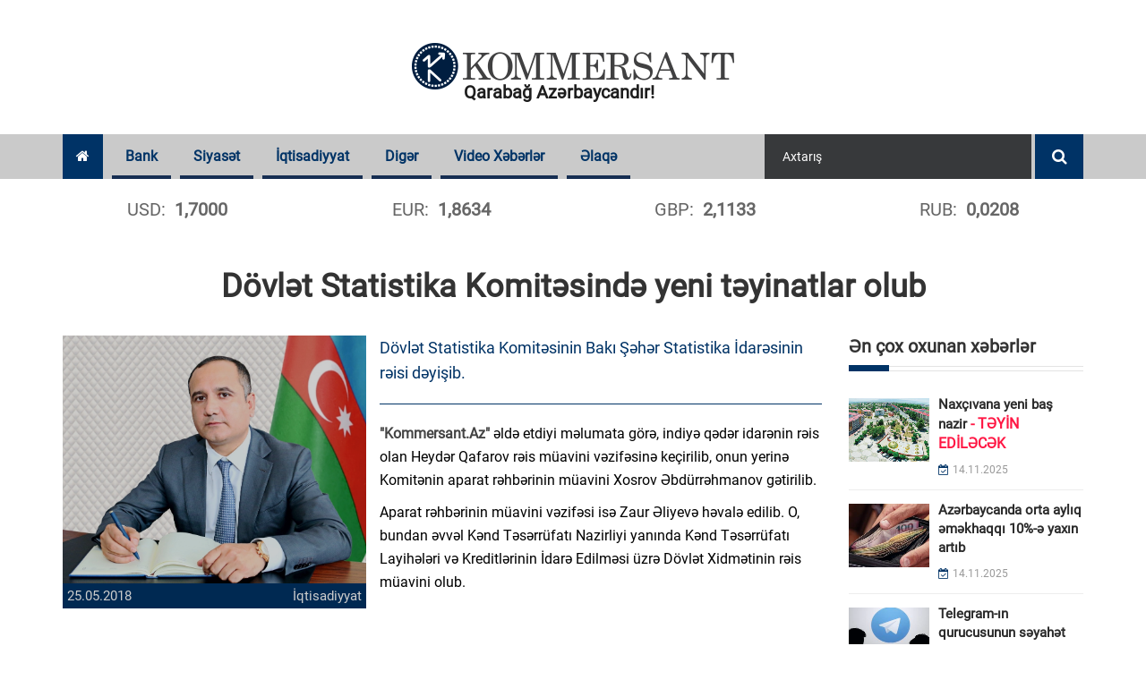

--- FILE ---
content_type: text/html; charset=UTF-8
request_url: https://www.kommersant.az/news/economy/1583.html
body_size: 11677
content:
<!DOCTYPE html>
<html lang="az"  itemscope itemtype="http://schema.org/Article">
<head>
    <meta charset="utf-8">
    <meta http-equiv="X-UA-Compatible" content="IE=edge">
    <meta name="viewport" content="width=device-width, initial-scale=1">
    <!-- The above 3 meta tags *must* come first in the head; any other head content must come *after* these tags -->

            <meta name="description" content="Dövlət Statistika Komitəsinin Bakı Şəhər Statistika İdarəsinin rəisi dəyişib.

">
            
    <title>Dövlət Statistika Komitəsində yeni təyinatlar olub</title>
    <!-- Bootstrap -->
    <link href="/assets/css/bootstrap.css" rel="stylesheet">
    <!-- Font-awesome -->
    <link href="/assets/css/font-awesome.css" rel="stylesheet">
    <!-- Slick Slider -->
    <link href="/assets/css/slick.css" rel="stylesheet">
    <!-- Slick Slider -->
    <link href="/assets/css/prettyphoto.css" rel="stylesheet">
    <!-- Typography -->
    <link href="/assets/css/typography.css" rel="stylesheet">
    <link href="/assets/css/svg-icon.css" rel="stylesheet">
    <!-- widget.css -->
    <link href="/assets/css/side-widget.css" rel="stylesheet">
    <!-- component-responsive.css -->
    <link href="/assets/css/responsive.css?v=20181221" rel="stylesheet">
    <!-- component-responsive.css -->
    <link href="/assets/css/component.css" rel="stylesheet">
    <!-- shortcodes.css -->
    <link href="/assets/css/shortcodes.css" rel="stylesheet">
    <!-- colors.css -->
    <link href="/assets/css/colors.css" rel="stylesheet">
    <!-- style.css -->
    <link href="/assets/css/style.css?v1683200164"
          rel="stylesheet">
    <link rel="stylesheet" href="/assets/css/popup.css?v201905131763165111">
    <link href="/assets/css/custom.min.css?v1702377384"
          rel="stylesheet">
    <link href="/assets/js/pgwslider/pgwslider.min.css" rel="stylesheet">
    <link href="/assets/js/fancybox/dist/jquery.fancybox.min.css" rel="stylesheet">
    <link href="/assets/js/ionrangeslider/ion.rangeSlider.min.css" rel="stylesheet">
    <link href="/assets/js/ionrangeslider/ion.rangeSlider.skinNice.min.css?v=0002" rel="stylesheet">
    <link href="/assets/css/styles.min.css?v1694592386" rel="stylesheet">


    <link rel="apple-touch-icon" sizes="180x180" href="/assets/images/favicon/apple-touch-icon.png">
    <link rel="icon" type="image/png" sizes="32x32" href="/assets/images/favicon/favicon-32x32.png">
    <link rel="icon" type="image/png" sizes="16x16" href="/assets/images/favicon/favicon-16x16.png">
    <link rel="manifest" href="/assets/images/favicon/site.webmanifest">
    <link rel="mask-icon" href="/assets/images/favicon/safari-pinned-tab.svg" color="#5bbad5">
    <meta name="msapplication-TileColor" content="#26558a">
    <meta name="theme-color" content="#ffffff">

    <meta http-equiv="refresh" content="900" />
<link rel="canonical" href="https://www.kommersant.az/news/economy/1583.html" />
<meta itemprop="datePublished" content="2018-05-25T17:57:00+04:00" />
<meta itemprop="dateCreated" content="2018-05-25T17:57:00+04:00" />
<meta itemprop="dateModified" content="2018-05-25T18:03:04+04:00" />
<meta itemprop="headline" content="Dövlət Statistika Komitəsində yeni təyinatlar olub" />
<meta itemprop="description" content="Dövlət Statistika Komitəsinin Bakı Şəhər Statistika İdarəsinin rəisi dəyişib.

" />
<meta name="lastmod" content="2018-05-25T18:03:04+04:00" />
<meta name="pubdate" content="2018-05-25T17:57:00+04:00" />
<meta property="og:title" content="Dövlət Statistika Komitəsində yeni təyinatlar olub" />
<meta property="og:description" content="Dövlət Statistika Komitəsinin Bakı Şəhər Statistika İdarəsinin rəisi dəyişib.

" />
<meta property="og:type" content="article" />
<meta property="og:url" content="https://www.kommersant.az/news/economy/1583.html" />
<meta property="og:locale" content="az_AZ" />
<meta property="og:site_name" content="Kommersant.az" />
<meta property="article:section" content="İqtisadiyyat" />
<meta property="article:published_time" content="2018-05-25T17:57:00+04:00" />
<meta property="og:image" content="https://www.kommersant.az/media/2018/05/25/kemaleddn_qafarov_bayraq.jpg"/>
<meta property="og:image:width" content="993" />
<meta property="og:image:height" content="812" />
<meta itemprop="image" content="https://www.kommersant.az/media/2018/05/25/kemaleddn_qafarov_bayraq.jpg"/>
<meta itemprop="thumbnailUrl" content="https://www.kommersant.az/media/2018/05/25/382x213/kemaleddn_qafarov_bayraq.jpg"/>
<link rel="image_src" href="https://www.kommersant.az/media/2018/05/25/kemaleddn_qafarov_bayraq.jpg" />
<link rel="alternate" type="application/rss+xml" title="İqtisadiyyat" href="https://www.kommersant.az/rss/economy.rss" />
<script type="text/javascript">var news_ID = "1583"; var share_URL = "https:\/\/www.kommersant.az\/news\/economy\/1583.html"; var share_TITLE = "D\u00f6vl\u0259t Statistika Komit\u0259sind\u0259 yeni t\u0259yinatlar olub"; var share_IMG_PATH = "https:\/\/www.kommersant.az\/media\/2018\/05\/25\/kemaleddn_qafarov_bayraq.jpg"; var share_DESC = "D\u00f6vl\u0259t Statistika Komit\u0259sinin Bak\u0131 \u015e\u0259h\u0259r Statistika \u0130dar\u0259sinin r\u0259isi d\u0259yi\u015fib.\r\n\r\n"; </script>

    <!-- Global site tag (gtag.js) - Google Analytics -->
<script async src="https://www.googletagmanager.com/gtag/js?id=UA-120221472-1"></script>
<script>
    window.dataLayer = window.dataLayer || [];
    function gtag(){dataLayer.push(arguments);}
    gtag('js', new Date());

    gtag('config', 'UA-120221472-1');
</script>
    <!-- Yandex.Metrika counter -->
<script type="text/javascript" >
    (function(m,e,t,r,i,k,a){m[i]=m[i]||function(){(m[i].a=m[i].a||[]).push(arguments)};
        m[i].l=1*new Date();k=e.createElement(t),a=e.getElementsByTagName(t)[0],k.async=1,k.src=r,a.parentNode.insertBefore(k,a)})
    (window, document, "script", "https://mc.yandex.ru/metrika/tag.js", "ym");

    ym(52448779, "init", {
        id:52448779,
        clickmap:true,
        trackLinks:true,
        accurateTrackBounce:true,
        webvisor:true
    });
</script>
<noscript><div><img src="https://mc.yandex.ru/watch/52448779" style="position:absolute; left:-9999px;" alt="" /></div></noscript>
<!-- /Yandex.Metrika counter -->
    <!--<script>
        var rData = {isAjax: 1, ts: 0, t_ts: 0, category_id: 0, query: "", page: 0};
        var content_url = '/bottom_news.php?date_desc=' + rData.ts;
    </script>-->
    <script src="https://cdn.onesignal.com/sdks/OneSignalSDK.js" async=""></script>
    <script>
        window.OneSignal = window.OneSignal || [];
        OneSignal.push(function () {
            OneSignal.init({
                appId: "08276065-fb9e-44ef-9453-bdc067327201",
            });
        });
    </script>
</head>
<body>
<div class="wrapper">
    <header>
    <div class="kf_logo_wrap">
        <div class="container">
            <div class="row">
                <div class="col-md-12 col-sm-12 kf_logo_wrapper text-center">
                    <div class="kf_logo">
                        <a href="https://www.kommersant.az/">
                            <span id="evde-qal">Qarabağ Azərbaycandır!</span>
                            <img src="/assets/images/kommersant.png" alt="">
                        </a>
                    </div>
                </div>
                <!--<div class="col-md-8 hidden-xs text-right">-->
                <!--<img src="http://via.placeholder.com/500x90?text=Sizin%20reklam%20yeriniz">-->
                                <!--<iframe class="top-banner hidden-sm" src="/assets/adv/amrah_500x90_28032019/Amrah_new_500_90.html"></iframe>-->
                                <!--<a target="_blank" href="https://atabank.com/az/offer/2019-11-12-new-year-with-new-iphone-offer"><img src="/assets/adv/atabank_12112019.png" alt="atabank"></a>-->
                                <!--<a target="_blank" href="https://wa.me/994702140986?text=kredit"><img src="/assets/adv/vtb_500x90_04092020.jpg" alt="vtb"></a>-->
                <!--<img src="/assets/adv/placeholder_500x90.jpg" alt="Reklam">-->
                                <!--</div>-->
            </div>
        </div>
    </div>

    <div class="kf_nav_wrap">
        <div class="container">
            <div class="kf_navigation_row">

                <div class="navigation">
                    <ul>
                        <li><a class="active" href="/"><i class="fa fa-home"></i></a></li>
                                                                                                        
                                <li class="mega_menu">
                                    <a class="blue_bg"
                                       href="/news/bank/">Bank</a>
                                                                            
<div class="kf_menu_dropdown mega-dropdown">
    <div class="row">
        <div class="col-md-2 mega-dd-categories">
            <span class="mega-dd-controls hide" data-direction="up" data-page-count="1"><img src="/assets/images/arrow-up.png"></span>

                            <ul class="menu-page" data-menu-page="1">
                                                                        <li class="mega-dd-menu" data-category="32"><a href="/news/problematic_banks/">Problemli Banklar</a></li>
                                                                                                <li class="mega-dd-menu" data-category="33"><a href="/news/profitable_banks/">Sərfəli Banklar</a></li>
                                                            </ul>
            
            <span class="mega-dd-controls hide" data-direction="down" data-page-count="1"><img src="/assets/images/arrow-down.png"></span>
        </div>

        <div class="col-md-10 mega-dd-content">
                                                                            <!--test-->
                    <div class="mega-dd-menu-content main-category" data-category="2">
                                                                            <div class="row">
                                                                    <div class="col-md-4 mega-dd-element">
                                        <div class="mdd-news-img"><img alt="" src="https://www.kommersant.az/media/2018/07/14/269x212/vtb_bank-3.jpg"></div>
                                        <div class="mdd-news-title"><a href="https://www.kommersant.az/news/bank/56025.html">Rusiya iqtisadiyyatında artım dayanacaq</a></div>
                                    </div>
                                                                    <div class="col-md-4 mega-dd-element">
                                        <div class="mdd-news-img"><img alt="" src="https://www.kommersant.az/media/2018/05/18/269x212/merkezi_bank_banco_9.jpg"></div>
                                        <div class="mdd-news-title"><a href="https://www.kommersant.az/news/bank/56011.html">Azərbaycan bankları &quot;Bloomberg&quot;də 52 milyard manata yaxın məbləğdə əqd bağlayıb</a></div>
                                    </div>
                                                                    <div class="col-md-4 mega-dd-element">
                                        <div class="mdd-news-img"><img alt="" src="https://www.kommersant.az/media/2018/11/06/269x212/merkezi-_amb.jpg"></div>
                                        <div class="mdd-news-title"><a href="https://www.kommersant.az/news/bank/56009.html">AZIR indeksi uçot dərəcəsinə yaxınlaşıb <span class="red"> - AMB</span></a></div>
                                    </div>
                                                            </div>
                                                    <div class="row">
                                                                    <div class="col-md-4 mega-dd-element">
                                        <div class="mdd-news-img"><img alt="" src="https://www.kommersant.az/media/2025/11/12/269x212/6_(1).jpg"></div>
                                        <div class="mdd-news-title"><a href="https://www.kommersant.az/news/profitable_banks/56006.html">Yelo Bank Xocavənddə yaşayan şəhid ailələrinə Zəfər sovqatı təqdim edib <span class="red"> - FOTOLAR</span></a></div>
                                    </div>
                                                                    <div class="col-md-4 mega-dd-element">
                                        <div class="mdd-news-img"><img alt="" src="https://www.kommersant.az/media/2025/11/12/269x212/yelo_parlaq_banklq_mumi.png"></div>
                                        <div class="mdd-news-title"><a href="https://www.kommersant.az/news/profitable_banks/55986.html">“Yelo Bank” ASC ajanda hazırlanmasına dair texniki tender elan edir</a></div>
                                    </div>
                                                                    <div class="col-md-4 mega-dd-element">
                                        <div class="mdd-news-img"><img alt="" src="https://www.kommersant.az/media/2018/05/23/269x212/outside-view-deutsche-bank-56716164-5adf1fd528ee5.jpg"></div>
                                        <div class="mdd-news-title"><a href="https://www.kommersant.az/news/bank/55968.html">Bundesbank kəskin korreksiya barədə xəbərdarlıq edir</a></div>
                                    </div>
                                                            </div>
                                                    <div class="row">
                                                                    <div class="col-md-4 mega-dd-element">
                                        <div class="mdd-news-img"><img alt="" src="https://www.kommersant.az/media/2022/08/02/269x212/isvec.jpg"></div>
                                        <div class="mdd-news-title"><a href="https://www.kommersant.az/news/bank/55944.html">İsveç Mərkəzi Bankı &quot;gözlə və gör&quot; dedi</a></div>
                                    </div>
                                                                    <div class="col-md-4 mega-dd-element">
                                        <div class="mdd-news-img"><img alt="" src="https://www.kommersant.az/media/2022/07/29/269x212/taleh.jpg"></div>
                                        <div class="mdd-news-title"><a href="https://www.kommersant.az/news/bank/55907.html">Məzənnə sabitliyi 2026-ci ildə də qiymət sabitliyinin başlıca komponenti olacaq <span class="red"> - Taleh Kazımov</span></a></div>
                                    </div>
                                                                    <div class="col-md-4 mega-dd-element">
                                        <div class="mdd-news-img"><img alt="" src="https://www.kommersant.az/media/2025/11/04/269x212/mikro-pr-aze.png"></div>
                                        <div class="mdd-news-title"><a href="https://www.kommersant.az/news/profitable_banks/55903.html">Biznesini böyütmək artıq daha əlçatandır!</a></div>
                                    </div>
                                                            </div>
                                            </div>
                            
                            <div class="mega-dd-menu-content" data-category="32">
                                                                <div class="row">
                                                            <div class="col-md-4 mega-dd-element">
                                    <div class="mdd-news-img"><img alt="" src="https://www.kommersant.az/media/2020/06/24/269x212/access.jpg"></div>
                                    <div class="mdd-news-title"><a href="https://www.kommersant.az/news/problematic_banks/55877.html">Prezident &quot;Sevan gölü yoxdur&quot; dedi, &quot;Accessbank&quot; gölü erməni dilində yazdı <span class="red"> - FOTO/VİDEO</span></a></div>
                                </div>
                                                            <div class="col-md-4 mega-dd-element">
                                    <div class="mdd-news-img"><img alt="" src="https://www.kommersant.az/media/2018/11/01/269x212/btb-696x376.jpg"></div>
                                    <div class="mdd-news-title"><a href="https://www.kommersant.az/news/problematic_banks/55746.html">Mərkəzi Bankın sədrindən &quot;Bank BTB&quot;nin vəziyyəti barədə açıqlama</a></div>
                                </div>
                                                            <div class="col-md-4 mega-dd-element">
                                    <div class="mdd-news-img"><img alt="" src="https://www.kommersant.az/media/2018/10/18/269x212/ziraat_bank.jpg"></div>
                                    <div class="mdd-news-title"><a href="https://www.kommersant.az/news/problematic_banks/55721.html">&quot;Ziraat Bank&quot; (Azərbaycan)da əmanətləriniz <span class="red"> - TƏHLÜKƏDƏ</span></a></div>
                                </div>
                                                    </div>
                                            <div class="row">
                                                            <div class="col-md-4 mega-dd-element">
                                    <div class="mdd-news-img"><img alt="" src="https://www.kommersant.az/media/2018/11/07/269x212/vtb-696x415.jpg"></div>
                                    <div class="mdd-news-title"><a href="https://www.kommersant.az/news/problematic_banks/55696.html">&quot;Bank VTB&quot; (Azərbaycan) kassasındakı pulların 58 faizini götürüb</a></div>
                                </div>
                                                            <div class="col-md-4 mega-dd-element">
                                    <div class="mdd-news-img"><img alt="" src="https://www.kommersant.az/media/2020/07/29/269x212/expressbank.jpg"></div>
                                    <div class="mdd-news-title"><a href="https://www.kommersant.az/news/problematic_banks/55695.html">Müştərilərin ən çox narazı qaldığı bank <span class="red"> - "Expressbank"</span></a></div>
                                </div>
                                                            <div class="col-md-4 mega-dd-element">
                                    <div class="mdd-news-img"><img alt="" src="https://www.kommersant.az/media/2023/07/27/269x212/rabitebank.jpg"></div>
                                    <div class="mdd-news-title"><a href="https://www.kommersant.az/news/problematic_banks/55680.html">&quot;Rabitəbank&quot; pul qazana bilmir</a></div>
                                </div>
                                                    </div>
                                            <div class="row">
                                                            <div class="col-md-4 mega-dd-element">
                                    <div class="mdd-news-img"><img alt="" src="https://www.kommersant.az/media/2025/10/17/269x212/expressbank.jpg"></div>
                                    <div class="mdd-news-title"><a href="https://www.kommersant.az/news/problematic_banks/55674.html">&quot;Expressbank&quot;ın gəliri 1 faizə çata bilməyib</a></div>
                                </div>
                                                            <div class="col-md-4 mega-dd-element">
                                    <div class="mdd-news-img"><img alt="" src="https://www.kommersant.az/media/2018/07/14/269x212/vtb_bank-4.jpg"></div>
                                    <div class="mdd-news-title"><a href="https://www.kommersant.az/news/problematic_banks/55675.html">Azərbaycanın ən zəif bankı <span class="red"> - “Bank VTB” (Azərbaycan)</span></a></div>
                                </div>
                                                            <div class="col-md-4 mega-dd-element">
                                    <div class="mdd-news-img"><img alt="" src="https://www.kommersant.az/media/2018/07/14/269x212/vtb_bank-2.jpg"></div>
                                    <div class="mdd-news-title"><a href="https://www.kommersant.az/news/problematic_banks/55669.html">Müştərilərini itirən “Bank VTB” (Azərbaycan) &quot;ondan bundan borc axtarır&quot;</a></div>
                                </div>
                                                    </div>
                                    </div>
                            <div class="mega-dd-menu-content" data-category="33">
                                                                <div class="row">
                                                            <div class="col-md-4 mega-dd-element">
                                    <div class="mdd-news-img"><img alt="" src="https://www.kommersant.az/media/2025/11/12/269x212/6_(1).jpg"></div>
                                    <div class="mdd-news-title"><a href="https://www.kommersant.az/news/profitable_banks/56006.html">Yelo Bank Xocavənddə yaşayan şəhid ailələrinə Zəfər sovqatı təqdim edib <span class="red"> - FOTOLAR</span></a></div>
                                </div>
                                                            <div class="col-md-4 mega-dd-element">
                                    <div class="mdd-news-img"><img alt="" src="https://www.kommersant.az/media/2025/11/12/269x212/yelo_parlaq_banklq_mumi.png"></div>
                                    <div class="mdd-news-title"><a href="https://www.kommersant.az/news/profitable_banks/55986.html">“Yelo Bank” ASC ajanda hazırlanmasına dair texniki tender elan edir</a></div>
                                </div>
                                                            <div class="col-md-4 mega-dd-element">
                                    <div class="mdd-news-img"><img alt="" src="https://www.kommersant.az/media/2025/11/04/269x212/mikro-pr-aze.png"></div>
                                    <div class="mdd-news-title"><a href="https://www.kommersant.az/news/profitable_banks/55903.html">Biznesini böyütmək artıq daha əlçatandır!</a></div>
                                </div>
                                                    </div>
                                            <div class="row">
                                                            <div class="col-md-4 mega-dd-element">
                                    <div class="mdd-news-img"><img alt="" src="https://www.kommersant.az/media/2025/10/30/269x212/biznes-pr-aze.png"></div>
                                    <div class="mdd-news-title"><a href="https://www.kommersant.az/news/profitable_banks/55844.html">Yelo Bank-dan qadın sahibkarlara dəstək: yeni mikro kredit məhsulu</a></div>
                                </div>
                                                            <div class="col-md-4 mega-dd-element">
                                    <div class="mdd-news-img"><img alt="" src="https://www.kommersant.az/media/2025/10/20/269x212/01c_br_kiber.jpg"></div>
                                    <div class="mdd-news-title"><a href="https://www.kommersant.az/news/profitable_banks/55702.html">Bank Respublika müştəriləri onlayn təhlükələrə qarşı ayıq olmağa çağırır!</a></div>
                                </div>
                                                            <div class="col-md-4 mega-dd-element">
                                    <div class="mdd-news-img"><img alt="" src="https://www.kommersant.az/media/2025/10/17/269x212/pr_aze.png"></div>
                                    <div class="mdd-news-title"><a href="https://www.kommersant.az/news/profitable_banks/55689.html">Yelo Bank-da qadın əməkdaşların sağlamlığına həsr olunmuş tədbir keçirildi</a></div>
                                </div>
                                                    </div>
                                            <div class="row">
                                                            <div class="col-md-4 mega-dd-element">
                                    <div class="mdd-news-img"><img alt="" src="https://www.kommersant.az/media/2025/10/16/269x212/gomruk-vergi-pr-aze.png"></div>
                                    <div class="mdd-news-title"><a href="https://www.kommersant.az/news/profitable_banks/55672.html">Yelo Business App sahibkarlar üçün daha bir imkan təqdim edir!</a></div>
                                </div>
                                                            <div class="col-md-4 mega-dd-element">
                                    <div class="mdd-news-img"><img alt="" src="https://www.kommersant.az/media/2022/10/21/269x212/atb.png"></div>
                                    <div class="mdd-news-title"><a href="https://www.kommersant.az/news/profitable_banks/55648.html">Azər Türk Bank 2025-ci ilin üçüncü rübünü uğurla tamamladı</a></div>
                                </div>
                                                            <div class="col-md-4 mega-dd-element">
                                    <div class="mdd-news-img"><img alt="" src="https://www.kommersant.az/media/2025/11/05/269x212/3-ok.jpg"></div>
                                    <div class="mdd-news-title"><a href="https://www.kommersant.az/news/profitable_banks/55935.html">TuranBank 2025-ci ilin III rübünün nəticələrini elan edib</a></div>
                                </div>
                                                    </div>
                                    </div>
            
        </div>
    </div>
</div>                                                                    </li>

                                                                                                                                                                                                                                                                                                                                                                                                                                                                                                                                                                                                                                                                                                                                                                                                                                        
                                <li >
                                    <a class="blue_bg"
                                       href="/news/politics/">Siyasət</a>
                                                                    </li>

                                                                                                                                                                                                                                                                                                                                                                                                                                                                                                                                                                                                                                                                                                                                                                                                                                                                                                                                                
                                <li class="mega_menu">
                                    <a class="blue_bg"
                                       href="/news/economy/">İqtisadiyyat</a>
                                                                            
<div class="kf_menu_dropdown mega-dropdown">
    <div class="row">
        <div class="col-md-2 mega-dd-categories">
            <span class="mega-dd-controls hide" data-direction="up" data-page-count="1"><img src="/assets/images/arrow-up.png"></span>

                            <ul class="menu-page" data-menu-page="1">
                                                                        <li class="mega-dd-menu" data-category="15"><a href="/news/constructionandrealestate/">İnşaat və Əmlak</a></li>
                                                                                                <li class="mega-dd-menu" data-category="28"><a href="/news/tender/">Tender</a></li>
                                                                                                <li class="mega-dd-menu" data-category="29"><a href="/news/vacancy/">Vakansiya</a></li>
                                                            </ul>
            
            <span class="mega-dd-controls hide" data-direction="down" data-page-count="1"><img src="/assets/images/arrow-down.png"></span>
        </div>

        <div class="col-md-10 mega-dd-content">
                                                                                                                                    <!--test-->
                    <div class="mega-dd-menu-content main-category" data-category="11">
                                                                            <div class="row">
                                                                    <div class="col-md-4 mega-dd-element">
                                        <div class="mdd-news-img"><img alt="" src="https://www.kommersant.az/media/2018/08/16/269x212/qizil222.jpg"></div>
                                        <div class="mdd-news-title"><a href="https://www.kommersant.az/news/economy/56036.html">Azərbaycan qızılı hansı ölkələrdən neçəyə alır? <span class="red"> - CƏDVƏL</span></a></div>
                                    </div>
                                                                    <div class="col-md-4 mega-dd-element">
                                        <div class="mdd-news-img"><img alt="" src="https://www.kommersant.az/media/2018/06/18/269x212/manat_221217.jpg"></div>
                                        <div class="mdd-news-title"><a href="https://www.kommersant.az/news/economy/56035.html">Əhali 10 ayda benzin və dizelə 3,2 milyard manat xərcləyib</a></div>
                                    </div>
                                                                    <div class="col-md-4 mega-dd-element">
                                        <div class="mdd-news-img"><img alt="" src="https://www.kommersant.az/media/2018/07/14/269x212/qaz.jpg"></div>
                                        <div class="mdd-news-title"><a href="https://www.kommersant.az/news/economy/56034.html">Azərbaycan 9 ayda Gürcüstana 185 milyon dollarlıq təbii qaz satıb</a></div>
                                    </div>
                                                            </div>
                                                    <div class="row">
                                                                    <div class="col-md-4 mega-dd-element">
                                        <div class="mdd-news-img"><img alt="" src="https://www.kommersant.az/media/2018/07/02/269x212/manat.jpg"></div>
                                        <div class="mdd-news-title"><a href="https://www.kommersant.az/news/economy/56031.html">Azərbaycanda orta aylıq əməkhaqqı 10%-ə yaxın artıb</a></div>
                                    </div>
                                                                    <div class="col-md-4 mega-dd-element">
                                        <div class="mdd-news-img"><img alt="" src="https://www.kommersant.az/media/2018/05/21/269x212/elektrik-sebekesi-2398398233232323.jpg"></div>
                                        <div class="mdd-news-title"><a href="https://www.kommersant.az/news/economy/56027.html">Azərbaycan 9 ayda İrana 680 min dollarlıq elektrik enerjisi satıb</a></div>
                                    </div>
                                                                    <div class="col-md-4 mega-dd-element">
                                        <div class="mdd-news-img"><img alt="" src="https://www.kommersant.az/media/2019/06/27/269x212/nissan.jpg"></div>
                                        <div class="mdd-news-title"><a href="https://www.kommersant.az/news/economy/56026.html">Nissan-ın qlobal daralma planı: İstehsal və məşğulluq azalacaq</a></div>
                                    </div>
                                                            </div>
                                                    <div class="row">
                                                                    <div class="col-md-4 mega-dd-element">
                                        <div class="mdd-news-img"><img alt="" src="https://www.kommersant.az/media/2019/04/23/269x212/yuk.png"></div>
                                        <div class="mdd-news-title"><a href="https://www.kommersant.az/news/economy/56028.html">Azərbaycanın qeyri-neft məhsulları ixracı 7%-ə yaxın artıb</a></div>
                                    </div>
                                                                    <div class="col-md-4 mega-dd-element">
                                        <div class="mdd-news-img"><img alt="" src="https://www.kommersant.az/media/2018/09/07/269x212/valyuta.jpg"></div>
                                        <div class="mdd-news-title"><a href="https://www.kommersant.az/news/economy/56029.html">Manatın bu günə olan rəsmi valyuta məzənnəsi</a></div>
                                    </div>
                                                                    <div class="col-md-4 mega-dd-element">
                                        <div class="mdd-news-img"><img alt="" src="https://www.kommersant.az/media/2025/01/16/269x212/yuk.jpg"></div>
                                        <div class="mdd-news-title"><a href="https://www.kommersant.az/news/economy/56022.html">Bu il Azərbaycanın məhsul idxal və ixrac etdiyi əsas ölkələr <span class="red"> - SİYAHI</span></a></div>
                                    </div>
                                                            </div>
                                            </div>
                            
                            <div class="mega-dd-menu-content" data-category="15">
                                                                <div class="row">
                                                            <div class="col-md-4 mega-dd-element">
                                    <div class="mdd-news-img"><img alt="" src="https://www.kommersant.az/media/2019/07/18/269x212/yol.jpg"></div>
                                    <div class="mdd-news-title"><a href="https://www.kommersant.az/news/constructionandrealestate/56004.html">AAYDA Bakı-Qazax avtomobil yolundakı tıxacların səbəbini açıqladı</a></div>
                                </div>
                                                            <div class="col-md-4 mega-dd-element">
                                    <div class="mdd-news-img"><img alt="" src="https://www.kommersant.az/media/2019/09/23/269x212/bina_ev.jpg"></div>
                                    <div class="mdd-news-title"><a href="https://www.kommersant.az/news/constructionandrealestate/55919.html">Nazirlik Bakıda mənzilləri bazar qiymətindən ucuz satışa çıxardı <span class="red"> - 3 və 4 otaqlı mənzillər ipoteka ilə</span></a></div>
                                </div>
                                                            <div class="col-md-4 mega-dd-element">
                                    <div class="mdd-news-img"><img alt="" src="https://www.kommersant.az/media/2018/10/19/269x212/ev_ipoteka_menzil_emlak1472021206.jpg"></div>
                                    <div class="mdd-news-title"><a href="https://www.kommersant.az/news/constructionandrealestate/55865.html">Kirayə evlər bahalaşacaq</a></div>
                                </div>
                                                    </div>
                                            <div class="row">
                                                            <div class="col-md-4 mega-dd-element">
                                    <div class="mdd-news-img"><img alt="" src="https://www.kommersant.az/media/2019/08/30/269x212/ipoteka.jpg"></div>
                                    <div class="mdd-news-title"><a href="https://www.kommersant.az/news/constructionandrealestate/55861.html">“İpoteka haqqında” qanuna dəyişiklik edildi</a></div>
                                </div>
                                                            <div class="col-md-4 mega-dd-element">
                                    <div class="mdd-news-img"><img alt="" src="https://www.kommersant.az/media/2019/09/23/269x212/bina_ev.jpg"></div>
                                    <div class="mdd-news-title"><a href="https://www.kommersant.az/news/constructionandrealestate/55668.html">Azərbaycanda mənzillər bahalaşıb</a></div>
                                </div>
                                                            <div class="col-md-4 mega-dd-element">
                                    <div class="mdd-news-img"><img alt="" src="https://www.kommersant.az/media/2023/05/11/269x212/bina.jpg"></div>
                                    <div class="mdd-news-title"><a href="https://www.kommersant.az/news/constructionandrealestate/55526.html">İnşaat və tikinti sektoruna kredit qoyuluşları aylıq ifadədə artıb</a></div>
                                </div>
                                                    </div>
                                            <div class="row">
                                                            <div class="col-md-4 mega-dd-element">
                                    <div class="mdd-news-img"><img alt="" src="https://www.kommersant.az/media/2019/10/16/269x212/bina.jpg"></div>
                                    <div class="mdd-news-title"><a href="https://www.kommersant.az/news/constructionandrealestate/55493.html">Bakının kirayə mənzil bazarında qiymətlər necədir? <span class="red"> - AÇIQLAMA</span></a></div>
                                </div>
                                                            <div class="col-md-4 mega-dd-element">
                                    <div class="mdd-news-img"><img alt="" src="https://www.kommersant.az/media/2018/10/19/269x212/ev_ipoteka_menzil_emlak1472021206.jpg"></div>
                                    <div class="mdd-news-title"><a href="https://www.kommersant.az/news/constructionandrealestate/55413.html">Azərbaycanda bu şəxslərə pulsuz mənzillər veriləcək</a></div>
                                </div>
                                                            <div class="col-md-4 mega-dd-element">
                                    <div class="mdd-news-img"><img alt="" src="https://www.kommersant.az/media/2018/07/23/269x212/manat.jpg"></div>
                                    <div class="mdd-news-title"><a href="https://www.kommersant.az/news/constructionandrealestate/55319.html">İpotekaya dair tələblərin ödənilməsində üstünlük hüququ dövlət reyestrində qeydiyyata alınacaq</a></div>
                                </div>
                                                    </div>
                                    </div>
                            <div class="mega-dd-menu-content" data-category="28">
                                                                <div class="row">
                                                            <div class="col-md-4 mega-dd-element">
                                    <div class="mdd-news-img"><img alt="" src="https://www.kommersant.az/media/2025/11/05/269x212/av.jpg"></div>
                                    <div class="mdd-news-title"><a href="https://www.kommersant.az/news/tender/55920.html">Dövlət qurumundan deputatın şirkətinə2.5 milyonluq tender verilib</a></div>
                                </div>
                                                            <div class="col-md-4 mega-dd-element">
                                    <div class="mdd-news-img"><img alt="" src="https://www.kommersant.az/media/2018/08/07/269x212/tender_45454.jpg"></div>
                                    <div class="mdd-news-title"><a href="https://www.kommersant.az/news/tender/55783.html">Bir ayda 2,7 milyonluq sifariş alan &quot;Hadi İnşaat&quot; kimindir?</a></div>
                                </div>
                                                            <div class="col-md-4 mega-dd-element">
                                    <div class="mdd-news-img"><img alt="" src="https://www.kommersant.az/media/2025/10/18/269x212/rr.jpg"></div>
                                    <div class="mdd-news-title"><a href="https://www.kommersant.az/news/tender/55698.html">Məmməd Məmmədovdan &quot;tender möcüzəsi&quot; - Un istehsalçısı inşaat şirkətinə &quot;çevrildi&quot;</a></div>
                                </div>
                                                    </div>
                                            <div class="row">
                                                            <div class="col-md-4 mega-dd-element">
                                    <div class="mdd-news-img"><img alt="" src="https://www.kommersant.az/media/2018/08/16/269x212/manat-696x466.jpg"></div>
                                    <div class="mdd-news-title"><a href="https://www.kommersant.az/news/tender/54375.html">Dövlət Sərhəd Xidməti 1 milyon manatlıq avtobus aldı</a></div>
                                </div>
                                                            <div class="col-md-4 mega-dd-element">
                                    <div class="mdd-news-img"><img alt="" src="https://www.kommersant.az/media/2024/11/27/269x212/avtomobil.jpg"></div>
                                    <div class="mdd-news-title"><a href="https://www.kommersant.az/news/tender/54305.html">Dövlət mülkiyyətinə keçən 55 maşın endirimlə satışa çıxarılır <span class="red"> - SİYAHI</span></a></div>
                                </div>
                                                            <div class="col-md-4 mega-dd-element">
                                    <div class="mdd-news-img"><img alt="" src="https://www.kommersant.az/media/2025/05/16/269x212/konstitutusiya.jpg"></div>
                                    <div class="mdd-news-title"><a href="https://www.kommersant.az/news/tender/53976.html">Konstitusiya Məhkəməsinin tenderi ləğv edildi</a></div>
                                </div>
                                                    </div>
                                            <div class="row">
                                                            <div class="col-md-4 mega-dd-element">
                                    <div class="mdd-news-img"><img alt="" src="https://www.kommersant.az/media/2025/03/14/269x212/yenimotor.jpg"></div>
                                    <div class="mdd-news-title"><a href="https://www.kommersant.az/news/tender/53119.html">“Yeni Motor” dövlət qurumlarına bir ildə 10 milyon manatlıq avtomobil satıb <span class="red"> - ARAŞDIRMA</span></a></div>
                                </div>
                                                            <div class="col-md-4 mega-dd-element">
                                    <div class="mdd-news-img"><img alt="" src="https://www.kommersant.az/media/2018/07/14/269x212/afb_bank-1.jpg"></div>
                                    <div class="mdd-news-title"><a href="https://www.kommersant.az/news/tender/52012.html">“AFB Bank” tender elan edir</a></div>
                                </div>
                                                            <div class="col-md-4 mega-dd-element">
                                    <div class="mdd-news-img"><img alt="" src="https://www.kommersant.az/media/2024/12/21/269x212/pikup.jpg"></div>
                                    <div class="mdd-news-title"><a href="https://www.kommersant.az/news/tender/51823.html">Bu agentlik 1,2 milyon manatlıq pikaplar alır</a></div>
                                </div>
                                                    </div>
                                    </div>
                            <div class="mega-dd-menu-content" data-category="29">
                                                                <div class="row">
                                                            <div class="col-md-4 mega-dd-element">
                                    <div class="mdd-news-img"><img alt="" src="https://www.kommersant.az/media/2018/10/24/269x212/bob_5.jpg"></div>
                                    <div class="mdd-news-title"><a href="https://www.kommersant.az/news/bank/40577.html">&quot;Bank of Baku&quot;dan vakansiya</a></div>
                                </div>
                                                            <div class="col-md-4 mega-dd-element">
                                    <div class="mdd-news-img"><img alt="" src="https://www.kommersant.az/media/2019/11/23/269x212/yelo-bank-logo-696x696.jpg"></div>
                                    <div class="mdd-news-title"><a href="https://www.kommersant.az/news/profitable_banks/31955.html">&quot;Yelo Bank&quot; işçi axtarır <span class="red"> - VAKANSİYA</span></a></div>
                                </div>
                                                            <div class="col-md-4 mega-dd-element">
                                    <div class="mdd-news-img"><img alt="" src="https://www.kommersant.az/media/2018/07/14/269x212/vtb_bank-4.jpg"></div>
                                    <div class="mdd-news-title"><a href="https://www.kommersant.az/news/profitable_banks/31903.html">&quot;VTB Bank&quot; işçi axtarır <span class="red"> - VAKANSİYA</span></a></div>
                                </div>
                                                    </div>
                                            <div class="row">
                                                            <div class="col-md-4 mega-dd-element">
                                    <div class="mdd-news-img"><img alt="" src="https://www.kommersant.az/media/2021/04/09/269x212/lexus.jpg"></div>
                                    <div class="mdd-news-title"><a href="https://www.kommersant.az/news/vacancy/31890.html">“Lexus Bakı” işçi axtarır</a></div>
                                </div>
                                                            <div class="col-md-4 mega-dd-element">
                                    <div class="mdd-news-img"><img alt="" src="https://www.kommersant.az/media/2018/07/14/269x212/respublika_bank-1.jpg"></div>
                                    <div class="mdd-news-title"><a href="https://www.kommersant.az/news/vacancy/31874.html">“Bank Respublika” işçi axtarır</a></div>
                                </div>
                                                            <div class="col-md-4 mega-dd-element">
                                    <div class="mdd-news-img"><img alt="" src="https://www.kommersant.az/media/2020/04/08/269x212/bakisigorta.png"></div>
                                    <div class="mdd-news-title"><a href="https://www.kommersant.az/news/vacancy/31870.html">&quot;Bakı Sığorta&quot; işçi axtarır <span class="red"> - VAKANSİYA</span></a></div>
                                </div>
                                                    </div>
                                            <div class="row">
                                                            <div class="col-md-4 mega-dd-element">
                                    <div class="mdd-news-img"><img alt="" src="https://www.kommersant.az/media/2018/08/09/269x212/pasa_holdinq.jpg"></div>
                                    <div class="mdd-news-title"><a href="https://www.kommersant.az/news/vacancy/31860.html">&quot;PAŞA Holdinq&quot; işçi axtarır <span class="red"> - VAKANSİYA</span></a></div>
                                </div>
                                                            <div class="col-md-4 mega-dd-element">
                                    <div class="mdd-news-img"><img alt="" src="https://www.kommersant.az/media/2018/09/25/269x212/bizim_market.jpg"></div>
                                    <div class="mdd-news-title"><a href="https://www.kommersant.az/news/vacancy/31841.html">“Bizim Market” işçi axtarır <span class="red"> - VAKANSİYA

</span></a></div>
                                </div>
                                                            <div class="col-md-4 mega-dd-element">
                                    <div class="mdd-news-img"><img alt="" src="https://www.kommersant.az/media/2018/09/25/269x212/bizim_market.jpg"></div>
                                    <div class="mdd-news-title"><a href="https://www.kommersant.az/news/vacancy/31803.html">“Bizim Market” işçi axtarır <span class="red"> - VAKANSİYA</span></a></div>
                                </div>
                                                    </div>
                                    </div>
            
        </div>
    </div>
</div>                                                                    </li>

                                                                                                                                                                                                                                                                                                                                                                                                                                                            
                                <li >
                                    <a class="blue_bg"
                                       href="/news/other/">Digər</a>
                                                                    </li>

                                                                                                                                <li><a class="blue_bg" href="https://www.kommersant.az/section/videonews/">Video
                                xəbərlər</a></li>
                        <li><a class="blue_bg" href="/contacts.php">Əlaqə</a></li>
                    </ul>
                </div>

                <div id="kode-responsive-navigation" class="dl-menuwrapper">
                    <button class="dl-trigger">Menu</button>
                    <ul class="dl-menu">
                                                                                                                                        <li>
                                    <a class="blue_bg"
                                       href="/news/bank/">Bank</a>
                                                                            <ul class="dl-submenu">
                                                                                                                                                                                                                                                                                                                                                                                                                                                                                                                                                                                                                                                                                                                                                                                                                                                                                                                                                                                                                                                                                                                                                                                                                                                                                                                                                                                                                                                                                                                                                                                                                                                                                                                                                                                                                                                                                                                                                                                                                                                                <li>
                                                        <a href="/news/problematic_banks/">Problemli Banklar</a>
                                                    </li>
                                                                                                                                                                                                                                                                                            <li>
                                                        <a href="/news/profitable_banks/">Sərfəli Banklar</a>
                                                    </li>
                                                                                                                                                                                                                                                                                                                                                                                                                                                                                                                                                                                                                                                                                                                                                                                                                                                                                                                                                                                                                                                                                                                                                                                                                                                                                                                                                                                                                                                                                                                                                                                                                                                                                                                                                                                                                                                                                                                                                                                                                                                    </ul>
                                                                    </li>
                                                                                                                                                                                                                                                                                                                                                                                                                                                                                                                                                                                                                                                                                                                                                                                                                                                                        <li>
                                    <a class="blue_bg"
                                       href="/news/politics/">Siyasət</a>
                                                                    </li>
                                                                                                                                                                                                                                                                                                                                                                                                                                                                                                                                                                                                                                                                                                                                                                                                                                                                                                                                                                                <li>
                                    <a class="blue_bg"
                                       href="/news/economy/">İqtisadiyyat</a>
                                                                            <ul class="dl-submenu">
                                                                                                                                                                                                                                                                                                                                                                                                                                                                                                                                                                                                                                                                                                                                                                                                                                                                                                                <li>
                                                        <a href="/news/constructionandrealestate/">İnşaat və Əmlak</a>
                                                    </li>
                                                                                                                                                                                                                                                                                                                                                                                                                                                                                                                                                                                                                                                                                                                                                                                                                                                                                                                                                                                                                                                                                                                                                                                                                                                                                                                                                                                                                                                                                                                                                                                                                                                                                                                                <li>
                                                        <a href="/news/tender/">Tender</a>
                                                    </li>
                                                                                                                                                                                                                                                                                            <li>
                                                        <a href="/news/vacancy/">Vakansiya</a>
                                                    </li>
                                                                                                                                                                                                                                                                                                                                                                                                                                                                                                                                                                                                                                                                                                                                                                                                                                                                                                                                                                                                                                                                                                                                                                                                                                                                                                                                                                                                                                                                                                                                                                        </ul>
                                                                    </li>
                                                                                                                                                                                                                                                                                                                                                                                                                                                                                            <li>
                                    <a class="blue_bg"
                                       href="/news/other/">Digər</a>
                                                                    </li>
                                                                                                                                <li><a class="blue_bg"
                               href="https://www.kommersant.az/section/videonews/">Video
                                xəbərlər</a></li>
                    </ul>
                </div>

                <form method="get" action="/search.php" class="comment_form">
                    <div class="kf_commet_field">
                        <input placeholder="Axtarış" name="query" type="text" value="" size="30" required>
                        <button type="submit"><i class="fa fa-search"></i></button>
                    </div>
                </form>

            </div>
        </div>
    </div>
</header>

<div class="container">
    <div class="row">
        <div class="col-xs-12">
            <div class="currency-swiper">
    <div class="swiper-wrapper">
                                    <div class="swiper-slide">
                    <span>USD</span><span>1,7000</span>                </div>
                                                <div class="swiper-slide">
                    <span>EUR</span><span>1,8634</span>                </div>
                                                                                                                                                                                                                                                                                                                                        <div class="swiper-slide">
                    <span>GBP</span><span>2,1133</span>                </div>
                                                                                                                                                                                                                                                                                                                                                                                                    <div class="swiper-slide">
                    <span>RUB</span><span>0,0208</span>                </div>
                                                                                                                                                                                                                                                                                                                </div>
</div>        </div>
    </div>
</div>

    <!--CONTENT START-->
    <div class="content">
        <div class="container">
            <div class="detail_row">
                <div class="kf_detail_text">
                    <!--<a class="theam_btn" href="/"></a>-->
                    <h2>Dövlət Statistika Komitəsində yeni təyinatlar olub</h2>
                    <!--<ul class="bit_meta meta_2 meta_3">
                        <li><a href="#"><i class="fa fa-calendar-check-o"></i></a></li>
                        <li><a href="#"><i class="fa fa-eye"></i></a></li>
                    </ul>-->
                </div>
                <div class="row" >
                    <div class="col-md-9">
    <div class="kf_detail_slide">
        <div class="kf_detail_fig">
            <a class="news-img-link" data-fancybox="gallery" href="https://www.kommersant.az/media/2018/05/25/kemaleddn_qafarov_bayraq.jpg">
                <figure class="overlay news-img">
                    <img src="https://www.kommersant.az/media/2018/05/25/kemaleddn_qafarov_bayraq.jpg" alt="">
                    <div class="in-news-data">
                        <span class="in-news-time">25.05.2018</span>
                        <span class="in-news-category">İqtisadiyyat</span>
                    </div>
                </figure>

                                    <div class="news-votes" data-news_id="1583">
                        <span style="cursor: pointer" class="respect-ratio vote-up" data-respect_action="up"><i
                                    class="fa fa-thumbs-up"></i><em>0</em></span>
                        <span style="cursor: pointer" class="respect-ratio vote-down" data-respect_action="down"><i
                                    class="fa fa-thumbs-down"></i><em>0</em></span>
                    </div>
                            </a>



            <div class="excerpt">
                Dövlət Statistika Komitəsinin Bakı Şəhər Statistika İdarəsinin rəisi dəyişib.

                <hr>
            </div>
            <p><strong>&quot;Kommersant.Az&quot; </strong>əldə etdiyi məlumata görə, indiyə qədər idarənin rəis olan Heydər Qafarov rəis müavini vəzifəsinə keçirilib, onun yerinə Komitənin aparat rəhbərinin müavini Xosrov Əbdürrəhmanov gətirilib.</p>
<p>Aparat rəhbərinin müavini vəzifəsi isə Zaur Əliyevə həvalə edilib. O, bundan əvvəl Kənd Təsərrüfatı Nazirliyi yanında Kənd Təsərrüfatı Layihələri və Kreditlərinin İdarə Edilməsi üzrə Dövlət Xidmətinin rəis müavini olub. </p>
            <div style="clear: both;"></div>

            
            <div style="clear: both;"></div>

            
        </div>

    </div>

    <div class="row">
        <div class="hidden-xs hidden-sm col-md-12 text-center"
             style="margin: 10px 0 20px 0; display: flex; justify-content: center;">
            <iframe src="https://pravda.az/demokratpc.php" style="width: 620px; height: 87px; overflow: hidden;"
                    scrolling="no" frameborder="0"></iframe>
        </div>
    </div>

    <div class="kf_detail_list">
        <div class="blog_meta_list">
            <div class="author_block">
                <!--
                    <div>
                        <img alt="" src="/">
                    </div>
                    <div class="author_text">
                        <span><a href="/author.php?user_id="></a></span>
                        <h3><a href="/author.php?user_id=">Xəbərin müəllifi</a></h3>
                    </div>
                                    <div>
                        <img alt="" src="/assets/authors/logo.png">
                    </div>
                    <div class="author_text">
                        <span><a href="/author.php?user_id="></a></span>
                        <h3><a href="/author.php?user_id=">Xəbərin müəllifi</a></h3>
                    </div>
                -->
                <div>
                    <img alt="" src="/assets/authors/logo.png">
                </div>
                <div class="author_text">
                    <span><a href="/author.php?author_id=1">Kommersant.az</a></span>
                    <h3><a href="/author.php?author_id=1">Xəbərin müəllifi</a>
                    </h3>
                </div>

            </div>
            <ul class="kf_share_link">
                <li>
                    <a class="theam_btn_large blue" href="javascript:void(0);"
                       onclick="Share.facebook(share_URL, share_TITLE, share_IMG_PATH, share_DESC)"><i
                                class="fa fa-facebook"></i>Facebok</a>
                    <a class="theam_btn_large light_blue" href="javascript:void(0);"
                       onclick="Share.twitter(share_URL, share_TITLE)"><i class="fa fa-twitter"></i>Twitter</a>
                    <a class="theam_btn_large blue_white" href="javascript:void(0);"
                       onclick="Share.linkedin(share_URL, share_TITLE, share_DESC)"><i class="fa fa-linkedin"></i>LinkedIn</a>
                </li>
            </ul>
        </div>

        <div class="kf_detail_post">
            <ul>
                <li>
                    <div class="kf_post_list">
                        <a href="https://www.kommersant.az/news/bank/1582.html"><i
                                    class="fa fa-angle-double-left"></i>Əvvəlki</a>
                        <p>Azərbaycanda Maliyyə Monitorinqi Xidməti yaradılır</p>
                    </div>
                </li>
                <li class="next">
                    <div class="kf_post_list">
                        <a href="https://www.kommersant.az/news/economy/1576.html">Sonrakı<i
                                    class="fa fa-angle-double-right"></i></a>
                        <p>Elektron Təhlükəsizlik Xidmətindən ziyanverici proqrama yoluxma ilə bağlı <span class="red"> - XƏBƏRDARLIQ</span></p>
                    </div>
                </li>
            </ul>
        </div>

        <!--<div class="row">
            <div class="col-md-12 mediametrics">
                <script src='//mediametrics.ru/partner/inject/injectv2.js' type='text/javascript' id='MediaMetricsInject' data-adaptive='true' data-img='true' data-imgsize='90' data-type='text-over-image' data-bgcolor='FFFFFF' data-bordercolor='000000' data-linkscolor='232323' data-transparent='true' data-rows='3' data-inline='true' data-fontfamily='roboto' data-border='' data-borderwidth='0' data-place='left' data-fontsize='11' data-lineheight=18 data-visiblerows=2 data-fontweight=100 data-fontalign=justify data-textposition="bottom" data-fontfamilycurrent="Roboto" data-period='online' data-alignment='horizontal' data-country='az' data-site='mmet/kommersant_az'> </script>
            </div>
        </div>-->

                    <div class="kf_like_post">
                <h3 class="comment_title">Digər xəbərlər</h3>
                                                    <div class="row">
                                                    <div class="col-md-4">
                                <div class="kf_blog_medium grid">
                                    <!--<figure>-->
                                    <a target="_blank" href="https://www.kommersant.az/news/economy/56036.html"><img
                                                src="https://www.kommersant.az/media/2018/08/16/382x213/qizil222.jpg" alt=""></a>
                                    <!--</figure>-->
                                    <div class="kf_blog_text">
                                        <div class="news-data">
                                            <span class="time">14.11.2025</span>
                                            <span class="category">İqtisadiyyat</span>
                                        </div>
                                        <h6><a target="_blank"
                                               href="https://www.kommersant.az/news/economy/56036.html">Azərbaycan qızılı hansı ölkələrdən neçəyə alır? <span class="red"> - CƏDVƏL</span></a></h6>
                                        <div class="news-votes" data-news_id="56036">
                                            <span class="respect-ratio vote-up" data-respect_action="up"><i
                                                        class="fa fa-thumbs-up"></i><em>0</em></span>
                                            <span class="respect-ratio vote-down" data-respect_action="down"><i
                                                        class="fa fa-thumbs-down"></i><em>0</em></span>
                                        </div>
                                    </div>
                                </div>
                            </div>
                                                    <div class="col-md-4">
                                <div class="kf_blog_medium grid">
                                    <!--<figure>-->
                                    <a target="_blank" href="https://www.kommersant.az/news/economy/56035.html"><img
                                                src="https://www.kommersant.az/media/2018/06/18/382x213/manat_221217.jpg" alt=""></a>
                                    <!--</figure>-->
                                    <div class="kf_blog_text">
                                        <div class="news-data">
                                            <span class="time">14.11.2025</span>
                                            <span class="category">İqtisadiyyat</span>
                                        </div>
                                        <h6><a target="_blank"
                                               href="https://www.kommersant.az/news/economy/56035.html">Əhali 10 ayda benzin və dizelə 3,2 milyard manat xərcləyib</a></h6>
                                        <div class="news-votes" data-news_id="56035">
                                            <span class="respect-ratio vote-up" data-respect_action="up"><i
                                                        class="fa fa-thumbs-up"></i><em>0</em></span>
                                            <span class="respect-ratio vote-down" data-respect_action="down"><i
                                                        class="fa fa-thumbs-down"></i><em>0</em></span>
                                        </div>
                                    </div>
                                </div>
                            </div>
                                                    <div class="col-md-4">
                                <div class="kf_blog_medium grid">
                                    <!--<figure>-->
                                    <a target="_blank" href="https://www.kommersant.az/news/economy/56034.html"><img
                                                src="https://www.kommersant.az/media/2018/07/14/382x213/qaz.jpg" alt=""></a>
                                    <!--</figure>-->
                                    <div class="kf_blog_text">
                                        <div class="news-data">
                                            <span class="time">14.11.2025</span>
                                            <span class="category">İqtisadiyyat</span>
                                        </div>
                                        <h6><a target="_blank"
                                               href="https://www.kommersant.az/news/economy/56034.html">Azərbaycan 9 ayda Gürcüstana 185 milyon dollarlıq təbii qaz satıb</a></h6>
                                        <div class="news-votes" data-news_id="56034">
                                            <span class="respect-ratio vote-up" data-respect_action="up"><i
                                                        class="fa fa-thumbs-up"></i><em>0</em></span>
                                            <span class="respect-ratio vote-down" data-respect_action="down"><i
                                                        class="fa fa-thumbs-down"></i><em>0</em></span>
                                        </div>
                                    </div>
                                </div>
                            </div>
                                            </div>
                                    <div class="row">
                                                    <div class="col-md-4">
                                <div class="kf_blog_medium grid">
                                    <!--<figure>-->
                                    <a target="_blank" href="https://www.kommersant.az/news/economy/56031.html"><img
                                                src="https://www.kommersant.az/media/2018/07/02/382x213/manat.jpg" alt=""></a>
                                    <!--</figure>-->
                                    <div class="kf_blog_text">
                                        <div class="news-data">
                                            <span class="time">14.11.2025</span>
                                            <span class="category">İqtisadiyyat</span>
                                        </div>
                                        <h6><a target="_blank"
                                               href="https://www.kommersant.az/news/economy/56031.html">Azərbaycanda orta aylıq əməkhaqqı 10%-ə yaxın artıb</a></h6>
                                        <div class="news-votes" data-news_id="56031">
                                            <span class="respect-ratio vote-up" data-respect_action="up"><i
                                                        class="fa fa-thumbs-up"></i><em>0</em></span>
                                            <span class="respect-ratio vote-down" data-respect_action="down"><i
                                                        class="fa fa-thumbs-down"></i><em>0</em></span>
                                        </div>
                                    </div>
                                </div>
                            </div>
                                                    <div class="col-md-4">
                                <div class="kf_blog_medium grid">
                                    <!--<figure>-->
                                    <a target="_blank" href="https://www.kommersant.az/news/economy/56027.html"><img
                                                src="https://www.kommersant.az/media/2018/05/21/382x213/elektrik-sebekesi-2398398233232323.jpg" alt=""></a>
                                    <!--</figure>-->
                                    <div class="kf_blog_text">
                                        <div class="news-data">
                                            <span class="time">14.11.2025</span>
                                            <span class="category">İqtisadiyyat</span>
                                        </div>
                                        <h6><a target="_blank"
                                               href="https://www.kommersant.az/news/economy/56027.html">Azərbaycan 9 ayda İrana 680 min dollarlıq elektrik enerjisi satıb</a></h6>
                                        <div class="news-votes" data-news_id="56027">
                                            <span class="respect-ratio vote-up" data-respect_action="up"><i
                                                        class="fa fa-thumbs-up"></i><em>0</em></span>
                                            <span class="respect-ratio vote-down" data-respect_action="down"><i
                                                        class="fa fa-thumbs-down"></i><em>0</em></span>
                                        </div>
                                    </div>
                                </div>
                            </div>
                                                    <div class="col-md-4">
                                <div class="kf_blog_medium grid">
                                    <!--<figure>-->
                                    <a target="_blank" href="https://www.kommersant.az/news/economy/56026.html"><img
                                                src="https://www.kommersant.az/media/2019/06/27/382x213/nissan.jpg" alt=""></a>
                                    <!--</figure>-->
                                    <div class="kf_blog_text">
                                        <div class="news-data">
                                            <span class="time">14.11.2025</span>
                                            <span class="category">İqtisadiyyat</span>
                                        </div>
                                        <h6><a target="_blank"
                                               href="https://www.kommersant.az/news/economy/56026.html">Nissan-ın qlobal daralma planı: İstehsal və məşğulluq azalacaq</a></h6>
                                        <div class="news-votes" data-news_id="56026">
                                            <span class="respect-ratio vote-up" data-respect_action="up"><i
                                                        class="fa fa-thumbs-up"></i><em>0</em></span>
                                            <span class="respect-ratio vote-down" data-respect_action="down"><i
                                                        class="fa fa-thumbs-down"></i><em>0</em></span>
                                        </div>
                                    </div>
                                </div>
                            </div>
                                            </div>
                                    <div class="row">
                                                    <div class="col-md-4">
                                <div class="kf_blog_medium grid">
                                    <!--<figure>-->
                                    <a target="_blank" href="https://www.kommersant.az/news/economy/56028.html"><img
                                                src="https://www.kommersant.az/media/2019/04/23/382x213/yuk.png" alt=""></a>
                                    <!--</figure>-->
                                    <div class="kf_blog_text">
                                        <div class="news-data">
                                            <span class="time">14.11.2025</span>
                                            <span class="category">İqtisadiyyat</span>
                                        </div>
                                        <h6><a target="_blank"
                                               href="https://www.kommersant.az/news/economy/56028.html">Azərbaycanın qeyri-neft məhsulları ixracı 7%-ə yaxın artıb</a></h6>
                                        <div class="news-votes" data-news_id="56028">
                                            <span class="respect-ratio vote-up" data-respect_action="up"><i
                                                        class="fa fa-thumbs-up"></i><em>0</em></span>
                                            <span class="respect-ratio vote-down" data-respect_action="down"><i
                                                        class="fa fa-thumbs-down"></i><em>0</em></span>
                                        </div>
                                    </div>
                                </div>
                            </div>
                                                    <div class="col-md-4">
                                <div class="kf_blog_medium grid">
                                    <!--<figure>-->
                                    <a target="_blank" href="https://www.kommersant.az/news/economy/56029.html"><img
                                                src="https://www.kommersant.az/media/2018/09/07/382x213/valyuta.jpg" alt=""></a>
                                    <!--</figure>-->
                                    <div class="kf_blog_text">
                                        <div class="news-data">
                                            <span class="time">14.11.2025</span>
                                            <span class="category">İqtisadiyyat</span>
                                        </div>
                                        <h6><a target="_blank"
                                               href="https://www.kommersant.az/news/economy/56029.html">Manatın bu günə olan rəsmi valyuta məzənnəsi</a></h6>
                                        <div class="news-votes" data-news_id="56029">
                                            <span class="respect-ratio vote-up" data-respect_action="up"><i
                                                        class="fa fa-thumbs-up"></i><em>0</em></span>
                                            <span class="respect-ratio vote-down" data-respect_action="down"><i
                                                        class="fa fa-thumbs-down"></i><em>0</em></span>
                                        </div>
                                    </div>
                                </div>
                            </div>
                                                    <div class="col-md-4">
                                <div class="kf_blog_medium grid">
                                    <!--<figure>-->
                                    <a target="_blank" href="https://www.kommersant.az/news/economy/56022.html"><img
                                                src="https://www.kommersant.az/media/2025/01/16/382x213/yuk.jpg" alt=""></a>
                                    <!--</figure>-->
                                    <div class="kf_blog_text">
                                        <div class="news-data">
                                            <span class="time">13.11.2025</span>
                                            <span class="category">İqtisadiyyat</span>
                                        </div>
                                        <h6><a target="_blank"
                                               href="https://www.kommersant.az/news/economy/56022.html">Bu il Azərbaycanın məhsul idxal və ixrac etdiyi əsas ölkələr <span class="red"> - SİYAHI</span></a></h6>
                                        <div class="news-votes" data-news_id="56022">
                                            <span class="respect-ratio vote-up" data-respect_action="up"><i
                                                        class="fa fa-thumbs-up"></i><em>0</em></span>
                                            <span class="respect-ratio vote-down" data-respect_action="down"><i
                                                        class="fa fa-thumbs-down"></i><em>0</em></span>
                                        </div>
                                    </div>
                                </div>
                            </div>
                                            </div>
                                    <div class="row">
                                                    <div class="col-md-4">
                                <div class="kf_blog_medium grid">
                                    <!--<figure>-->
                                    <a target="_blank" href="https://www.kommersant.az/news/economy/56021.html"><img
                                                src="https://www.kommersant.az/media/2018/07/16/382x213/budce.jpg" alt=""></a>
                                    <!--</figure>-->
                                    <div class="kf_blog_text">
                                        <div class="news-data">
                                            <span class="time">13.11.2025</span>
                                            <span class="category">İqtisadiyyat</span>
                                        </div>
                                        <h6><a target="_blank"
                                               href="https://www.kommersant.az/news/economy/56021.html">Dövlət büdcəsinin gəlir və xərcləri açıqlandı</a></h6>
                                        <div class="news-votes" data-news_id="56021">
                                            <span class="respect-ratio vote-up" data-respect_action="up"><i
                                                        class="fa fa-thumbs-up"></i><em>0</em></span>
                                            <span class="respect-ratio vote-down" data-respect_action="down"><i
                                                        class="fa fa-thumbs-down"></i><em>0</em></span>
                                        </div>
                                    </div>
                                </div>
                            </div>
                                                    <div class="col-md-4">
                                <div class="kf_blog_medium grid">
                                    <!--<figure>-->
                                    <a target="_blank" href="https://www.kommersant.az/news/economy/56020.html"><img
                                                src="https://www.kommersant.az/media/2018/05/14/382x213/metro-qatar.jpg" alt=""></a>
                                    <!--</figure>-->
                                    <div class="kf_blog_text">
                                        <div class="news-data">
                                            <span class="time">13.11.2025</span>
                                            <span class="category">İqtisadiyyat</span>
                                        </div>
                                        <h6><a target="_blank"
                                               href="https://www.kommersant.az/news/economy/56020.html">Bayram günlərində Bakı Metropoliteni 2 milyona yaxın sərnişin daşıyıb</a></h6>
                                        <div class="news-votes" data-news_id="56020">
                                            <span class="respect-ratio vote-up" data-respect_action="up"><i
                                                        class="fa fa-thumbs-up"></i><em>0</em></span>
                                            <span class="respect-ratio vote-down" data-respect_action="down"><i
                                                        class="fa fa-thumbs-down"></i><em>0</em></span>
                                        </div>
                                    </div>
                                </div>
                            </div>
                                                    <div class="col-md-4">
                                <div class="kf_blog_medium grid">
                                    <!--<figure>-->
                                    <a target="_blank" href="https://www.kommersant.az/news/economy/56019.html"><img
                                                src="https://www.kommersant.az/media/2023/10/04/382x213/mis.jpg" alt=""></a>
                                    <!--</figure>-->
                                    <div class="kf_blog_text">
                                        <div class="news-data">
                                            <span class="time">13.11.2025</span>
                                            <span class="category">İqtisadiyyat</span>
                                        </div>
                                        <h6><a target="_blank"
                                               href="https://www.kommersant.az/news/economy/56019.html">ABŞ hökumətinin yenidən açılması ilə mis qiymətləri artdı</a></h6>
                                        <div class="news-votes" data-news_id="56019">
                                            <span class="respect-ratio vote-up" data-respect_action="up"><i
                                                        class="fa fa-thumbs-up"></i><em>0</em></span>
                                            <span class="respect-ratio vote-down" data-respect_action="down"><i
                                                        class="fa fa-thumbs-down"></i><em>0</em></span>
                                        </div>
                                    </div>
                                </div>
                            </div>
                                            </div>
                            </div>
            </div>
</div>                    <div class="col-md-3">
    <div class="side_bar_wrap">
        <div class="kf_blog_list margin-30">
    <div class="kf_top_story">
        <div class="section_heading hdg_2">
            <h2 class="font_size">Ən çox oxunan xəbərlər</h2>
            <span></span>
        </div>
    </div>
    <ul class="most_read">
                    <li>
                <div class="kf_blog_modren">
                    <figure>
                        <a target="_blank" href="https://www.kommersant.az/news/politics/56030.html"><img src="https://www.kommersant.az/media/2018/07/30/269x212/naxcivan.jpg" alt=""></a>
                    </figure>
                    <div class="kf_blog_modren_text">
                        <h6><a target="_blank" href="https://www.kommersant.az/news/politics/56030.html">Naxçıvana yeni baş nazir <span class="red"> - TƏYİN EDİLƏCƏK
</span></a></h6>
                        <ul class="bit_meta meta_2 meta_4">
                            <li><a target="_blank" href="https://www.kommersant.az/news/politics/56030.html"><i class="fa fa-calendar-check-o"></i>14.11.2025</a></li>
                        </ul>
                    </div>
                </div>
            </li>
                    <li>
                <div class="kf_blog_modren">
                    <figure>
                        <a target="_blank" href="https://www.kommersant.az/news/economy/56031.html"><img src="https://www.kommersant.az/media/2018/07/02/269x212/manat.jpg" alt=""></a>
                    </figure>
                    <div class="kf_blog_modren_text">
                        <h6><a target="_blank" href="https://www.kommersant.az/news/economy/56031.html">Azərbaycanda orta aylıq əməkhaqqı 10%-ə yaxın artıb</a></h6>
                        <ul class="bit_meta meta_2 meta_4">
                            <li><a target="_blank" href="https://www.kommersant.az/news/economy/56031.html"><i class="fa fa-calendar-check-o"></i>14.11.2025</a></li>
                        </ul>
                    </div>
                </div>
            </li>
                    <li>
                <div class="kf_blog_modren">
                    <figure>
                        <a target="_blank" href="https://www.kommersant.az/news/politics/56024.html"><img src="https://www.kommersant.az/media/2018/06/29/269x212/telegr-2.jpg" alt=""></a>
                    </figure>
                    <div class="kf_blog_modren_text">
                        <h6><a target="_blank" href="https://www.kommersant.az/news/politics/56024.html">Telegram-ın qurucusunun səyahət qadağası qaldırılıb</a></h6>
                        <ul class="bit_meta meta_2 meta_4">
                            <li><a target="_blank" href="https://www.kommersant.az/news/politics/56024.html"><i class="fa fa-calendar-check-o"></i>14.11.2025</a></li>
                        </ul>
                    </div>
                </div>
            </li>
                    <li>
                <div class="kf_blog_modren">
                    <figure>
                        <a target="_blank" href="https://www.kommersant.az/news/politics/56032.html"><img src="https://www.kommersant.az/media/2021/02/12/269x212/bbc.jpg" alt=""></a>
                    </figure>
                    <div class="kf_blog_modren_text">
                        <h6><a target="_blank" href="https://www.kommersant.az/news/politics/56032.html">BBC Tramp haqqında sənədli filmə görə üzr istədi, lakin kompensasiya tələbini rədd etdi</a></h6>
                        <ul class="bit_meta meta_2 meta_4">
                            <li><a target="_blank" href="https://www.kommersant.az/news/politics/56032.html"><i class="fa fa-calendar-check-o"></i>14.11.2025</a></li>
                        </ul>
                    </div>
                </div>
            </li>
                    <li>
                <div class="kf_blog_modren">
                    <figure>
                        <a target="_blank" href="https://www.kommersant.az/news/economy/56036.html"><img src="https://www.kommersant.az/media/2018/08/16/269x212/qizil222.jpg" alt=""></a>
                    </figure>
                    <div class="kf_blog_modren_text">
                        <h6><a target="_blank" href="https://www.kommersant.az/news/economy/56036.html">Azərbaycan qızılı hansı ölkələrdən neçəyə alır? <span class="red"> - CƏDVƏL</span></a></h6>
                        <ul class="bit_meta meta_2 meta_4">
                            <li><a target="_blank" href="https://www.kommersant.az/news/economy/56036.html"><i class="fa fa-calendar-check-o"></i>14.11.2025</a></li>
                        </ul>
                    </div>
                </div>
            </li>
                    <li>
                <div class="kf_blog_modren">
                    <figure>
                        <a target="_blank" href="https://www.kommersant.az/news/economy/56027.html"><img src="https://www.kommersant.az/media/2018/05/21/269x212/elektrik-sebekesi-2398398233232323.jpg" alt=""></a>
                    </figure>
                    <div class="kf_blog_modren_text">
                        <h6><a target="_blank" href="https://www.kommersant.az/news/economy/56027.html">Azərbaycan 9 ayda İrana 680 min dollarlıq elektrik enerjisi satıb</a></h6>
                        <ul class="bit_meta meta_2 meta_4">
                            <li><a target="_blank" href="https://www.kommersant.az/news/economy/56027.html"><i class="fa fa-calendar-check-o"></i>14.11.2025</a></li>
                        </ul>
                    </div>
                </div>
            </li>
            </ul>
</div>        <div class="kf_social_list">
            <ul>
                <li><div class="kf_social_detail"><a target="_blank" class="twitter" href="#"><i class="fa fa-twitter"></i></a></div></li>
                <li><div class="kf_social_detail"><a target="_blank" class="facebook" href="#"><i class="fa fa-facebook"></i></a></div></li>
                <li><div class="kf_social_detail"><a target="_blank" class="rss" href="/feed.php"><i class="fa fa-rss"></i></a></div></li>
            </ul>
        </div>
    </div>
</div>                </div>
            </div>
        </div>
    </div>
    <!--CONTENT END-->

    
<footer>
    <div class="kf_copyright">
        <div class="container">
            <div class="kf_copyright_text">
                <p>&copy; Bütün hüquqlar qorunur 2025</p>
                <p>Kommersant.Az</p>

                <!--LiveInternet counter-->
                <script type="text/javascript">
                    document.write("<a href='//www.liveinternet.ru/click' " +
                        "target=_blank><img src='//counter.yadro.ru/hit?t26.11;r" +
                        escape(document.referrer) + ((typeof (screen) == "undefined") ? "" :
                            ";s" + screen.width + "*" + screen.height + "*" + (screen.colorDepth ?
                            screen.colorDepth : screen.pixelDepth)) + ";u" + escape(document.URL) +
                        ";h" + escape(document.title.substring(0, 150)) + ";" + Math.random() +
                        "' alt='' title='LiveInternet: показано число посетителей за" +
                        " сегодня' " +
                        "border='0' width='88' height='15'><\/a>")
                </script><!--/LiveInternet-->


            </div>
        </div>
    </div>
</footer>
</div>

<!-- jquery javascript-->
<script src="/assets/js/jquery.js"></script>
<!-- Bootstrap script-->
<script src="/assets/js/bootstrap.js"></script>
<!-- modernizr script-->
<script src="/assets/js/jquery.prettyphoto.js"></script>
<!-- responsive-jquery script-->
<script src="/assets/js/jquery.downCount.js"></script>
<!-- responsive-jquery script-->
<script src="/assets/js/jquery.mkinfinite.js"></script>
<!-- responsive-jquery script-->
<script src="/assets/js/modernizr.custom.js"></script>
<!-- responsive-jquery script-->
<script src="/assets/js/jquery.dlmenu.js"></script>
<!-- Slick Slider script-->
<script src="/assets/js/slick.js"></script>

<script>
    var all_codes = [];
    </script>


<!-- Custom scripts-->
<script src="/assets/js/custom.js?v1683200164"></script>
<script src="/assets/js/share.js?v=2018100801"></script>
<script src="/assets/js/mega_dd.min.js?v18102019"></script>

<script src="/assets/js/pgwslider/pgwslider.min.js"></script>
<script src="/assets/js/ionrangeslider/ion.rangeSlider.min.js"></script>
<script src="/assets/js/fancybox/dist/jquery.fancybox.min.js"></script>
<script src="/assets/js/cleave/cleave.min.js"></script>
<script src="/assets/js/popup.js?v01"></script>
<script src="/assets/js/jquery.bpopup.min.js"></script>
<script src="/assets/js/inputmask/inputmask.min.js"></script>
<script src="/assets/js/inputmask/jquery.inputmask.min.js"></script>

<link href="/node_modules/swiper/swiper-bundle.css" rel="stylesheet">
<script src="/node_modules/swiper/swiper-bundle.js"></script>


<script>
    $(document).ready(function () {
        $('.pgwSlider').pgwSlider();
    });
</script>

<script>
    if ($('.currency-swiper').length > 0) {
        const currency_swiper = new Swiper('.currency-swiper', {
            direction: 'horizontal',
            loop: false,
            slidesPerView: 4,
            spaceBetween: 10,
            breakpoints: {
                // when window width is >= 320px
                320: {
                    slidesPerView: 2,
                    spaceBetween: 20
                },
                // when window width is >= 480px
                480: {
                    slidesPerView: 3,
                    spaceBetween: 30
                },
                // when window width is >= 640px
                640: {
                    slidesPerView: 4,
                    spaceBetween: 40
                }
            }
        });
    }
</script>


<script defer src="https://static.cloudflareinsights.com/beacon.min.js/vcd15cbe7772f49c399c6a5babf22c1241717689176015" integrity="sha512-ZpsOmlRQV6y907TI0dKBHq9Md29nnaEIPlkf84rnaERnq6zvWvPUqr2ft8M1aS28oN72PdrCzSjY4U6VaAw1EQ==" data-cf-beacon='{"version":"2024.11.0","token":"47a066564a1146d0a6837de26da777e2","r":1,"server_timing":{"name":{"cfCacheStatus":true,"cfEdge":true,"cfExtPri":true,"cfL4":true,"cfOrigin":true,"cfSpeedBrain":true},"location_startswith":null}}' crossorigin="anonymous"></script>
</body>
</html>
<!-- 0.025615
-->

--- FILE ---
content_type: text/html; charset=UTF-8
request_url: https://pravda.az/demokratpc.php
body_size: 950
content:
<meta name="robots" content="noindex">
<style>

*{margin:0;padding:0;}
body{font:13px/16px Arial,Helvetica,sans-serif;color:#000;background:#fff;}
a{text-decoration:none;}
a img{border:0;}

.wrap { width:620px; height:87px; border:0px solid red;

    background: #862828;
    top: 50px;

}
.ind { float:left; width:196px; height:77px; padding:5px; border:0px solid red; overflow:hidden;}
.ind a { color:#fff; font-weight:bold; font-size:12px; line-height:16px;}
.ind img { padding-right:5px;}
</style>
<div class="wrap" >
<div align="right" style="right:2px;top:72px;position:absolute; float:right">
    <a href="https://pravda.az/" target="_blank" style="background-color:#fff; padding:0px 4px 0px 4px; font-size:14px; font-weight:bold; font-family:Arial, Helvetica, sans-serif; text-decoration:none; color:#000">Pravda.az</a>
</div>
<div class="ind">
<a target="_blank" href="https://pravda.az/news/189733?b=depc">
<img align="left" src="cdn/2024/january/13/yoll6.jpg" width="92" height= "77" />
Sabahdan Bakı-Ələt-Qazax yolunda sürət həddi endiriləcək  </a>
</div>


<div align="right" style="right:2px;top:72px;position:absolute; float:right">
    <a href="https://pravda.az/" target="_blank" style="background-color:#fff; padding:0px 4px 0px 4px; font-size:14px; font-weight:bold; font-family:Arial, Helvetica, sans-serif; text-decoration:none; color:#000">Pravda.az</a>
</div>
<div class="ind">
<a target="_blank" href="https://pravda.az/news/160334?b=depc">
<img align="left" src="cdn/2020/october/11/mudafienazirliyi78.jpg" width="92" height= "77" />
Seyfəli poliqonunda yararsız döyüş sursatları məhv ediləcək</a>
</div>


<div align="right" style="right:2px;top:72px;position:absolute; float:right">
    <a href="https://pravda.az/" target="_blank" style="background-color:#fff; padding:0px 4px 0px 4px; font-size:14px; font-weight:bold; font-family:Arial, Helvetica, sans-serif; text-decoration:none; color:#000">Pravda.az</a>
</div>
<div class="ind">
<a target="_blank" href="https://pravda.az/news/143080?b=depc">
<img align="left" src="cdn/2023/april/04/siyavus.jpg" width="92" height= "77" />
Nazirlər onun belinə LENT TAXIB, stolun üstündə OYNADIRDI! -   <font color=red>      Siyavuş Novruzov - VİDEO</font></a>
</div>


</div>

<script defer src="https://static.cloudflareinsights.com/beacon.min.js/vcd15cbe7772f49c399c6a5babf22c1241717689176015" integrity="sha512-ZpsOmlRQV6y907TI0dKBHq9Md29nnaEIPlkf84rnaERnq6zvWvPUqr2ft8M1aS28oN72PdrCzSjY4U6VaAw1EQ==" data-cf-beacon='{"version":"2024.11.0","token":"3f2a96189bfa4f6480dfd9914f223168","r":1,"server_timing":{"name":{"cfCacheStatus":true,"cfEdge":true,"cfExtPri":true,"cfL4":true,"cfOrigin":true,"cfSpeedBrain":true},"location_startswith":null}}' crossorigin="anonymous"></script>


--- FILE ---
content_type: text/css
request_url: https://www.kommersant.az/assets/css/typography.css
body_size: 1088
content:
* {
    box-sizing: border-box;
    -moz-box-sizing: border-box;
    -webkit-box-sizing: border-box;
    -o-box-sizing: border-box;
    -ms-box-sizing: border-box;
}

body {
    color: #666;
    font-size: 15px;
    background-color: #fff;
    line-height: 28px;
}

/* Heading Typo */
body h1, body h2, body h3, body h4, body h5, body h6 {
    color: #333333;
    font-weight: 400;
    line-height: 1.4;
    font-style: normal;
    margin: 0 0 10px;

}

h1 {
    font-size: 36px;
}

h2 {
    font-size: 30px;
}

h3 {
    font-size: 24px;
}

h4 {
    font-size: 20px;
}

h5 {
    font-size: 18px;
}

h6 {
    font-size: 16px;
}

h1 a, h2 a, h3 a, h4 a, h5 a, h6 a {
    color: #2b2b2b;
}

/* Paragraph Typo */
p {
    font-size: 15px;
    line-height: 26px;
}

/* Link Typo */
a {
    outline: none;
    text-decoration: none;
    color: #1d1d1d;
}

body a:hover, body a:focus, body a:active {
    outline: none;
    text-decoration: none;
}

span {
    font-weight: 500;
}

/* HTML-5 Element Typo */
header,
detail,
article,
aside,
hgroup,
nav,
section,
figure,
figcaption,
footer {
    display: block;
}

audio,
video,
canvas {
    float: left;
    width: 100%;
}

ul {
    margin: 0px;
    padding: 0px;
}

li {

    list-style: none;
}

ul ul {
    margin: 0px;
    padding: 0px;
}

ol {
    float: none;
    padding-left: 15px;
    list-style: decimal;
}

ol ol {
    margin-left: 20px;
}

ol li {
    width: 100%;
    list-style: decimal;
}

.text {
    float: left;
    width: 100%;
}

.text-overflow {
    float: none;
    width: auto;
    overflow: hidden;
}

.thumb,
figure {
    float: left;
    width: 100%;
    overflow: hidden;
    position: relative;
}

input {
    height: 42px;
    padding: 0px 20px;
    border: none;
    font-size: 15px;
}

textarea {
    width: 100%;
    height: 125px;
    padding: 10px 20px;
    color: #fff;
    background-color: #202020;
}

.clear {
    clear: both;
    font-size: 0;
    line-height: 0;
}

.thumb img,
figure img {
    float: left;
    width: 100%;
}

img {
    max-width: 100%;
}

strong {
    color: #444;
}

iframe {
    float: left;
    width: 100%;
    border: none;
}

/* Form Input Typo */
select {
    width: 100%;
    height: 40px;
    color: #444;
    cursor: pointer;
    font-size: 14px;
    font-weight: 300;
    padding: 8px 12px;
    display: inline-block;
    border: 1px solid #999;
}

label {
    color: #444;
    display: block;
    font-weight: 400;
    margin-bottom: 10px;
}

button {
    border: none;
}

textarea, input[type="text"], input[type="password"], input[type="datetime"], input[type="datetime-local"], input[type="date"], input[type="month"], input[type="time"], input[type="week"], input[type="number"], input[type="email"], input[type="url"], input[type="search"], input[type="tel"], input[type="color"], .uneditable-input {
    outline: none;
    font-size: 14px;
    font-weight: normal;
    line-height: normal;
    display: inline-block;
    vertical-align: middle;
    box-sizing: border-box;
    border: 1px solid #999;
    -moz-box-sizing: border-box;
    -webkit-box-sizing: border-box;
}

form p {
    float: left;
    width: 100%;
    position: relative;
}

form p span i {
    top: 13px;
    left: 16px;
    color: #444;
    position: absolute;
}

table {
    width: 100%;
    max-width: 100%;
    background-color: transparent;
}

th {
    text-align: left;
}

table > thead > tr > th, table > tbody > tr > th, table > tfoot > tr > th, table > thead > tr > td, table > tbody > tr > td, table > tfoot > tr > td {
    line-height: 2.5;
    padding-left: 7px;
    vertical-align: top;
    border: 1px solid #999;
    border-top: 1px solid #999;
}

table thead tr th {
    border-top: 1px solid #999;
}

.table > caption + thead > tr:first-child > th, .table > colgroup + thead > tr:first-child > th, .table > thead:first-child > tr:first-child > th, .table > caption + thead > tr:first-child > td, .table > colgroup + thead > tr:first-child > td, .table > thead:first-child > tr:first-child > td {
    border-top: 1px solid #999;
}

table > thead > tr > th {
    vertical-align: bottom;
    border-bottom: 2px solid #999;
}

table > caption + thead > tr:first-child > th, table > colgroup + thead > tr:first-child > th, table > thead:first-child > tr:first-child > th, table > caption + thead > tr:first-child > td, table > colgroup + thead > tr:first-child > td, table > thead:first-child > tr:first-child > td {
    border-bottom: 0;
}

table > tbody + tbody {
    border-top: 2px solid #999;
}

.table > thead > tr > th, .table > tbody > tr > th, .table > tfoot > tr > th, .table > thead > tr > td, .table > tbody > tr > td, .table > tfoot > tr > td {
    padding: 12px 16px;
}

p ins {
    color: #999;
}

dl dd {
    margin-left: 20px;
}

address {
    font-style: italic;
}

:-moz-placeholder {
    color: #666666;
    opacity: 1;
}

::-moz-placeholder {
    color: #666666;
    opacity: 1;
}

:-ms-input-placeholder {
    color: #666666;
    opacity: 1;
}

::-webkit-input-placeholder {
    color: #666666;
    opacity: 1;
}


--- FILE ---
content_type: text/css
request_url: https://www.kommersant.az/assets/css/svg-icon.css
body_size: 0
content:
@font-face {
  font-family: 'icomoon';
  src:  url('/assets/fonts/icomoon.eot?lavpnh');
  src:  url('/assets/fonts/icomoon.eot?lavpnh#iefix') format('embedded-opentype'),
    url('/assets/fonts/icomoon.ttf?lavpnh') format('truetype'),
    url('/assets/fonts/icomoon.woff?lavpnh') format('woff'),
    url('/assets/fonts/icomoon.svg?lavpnh#icomoon') format('svg');
  font-weight: normal;
  font-style: normal;
}

[class^="icon-"], [class*=" icon-"] {
  /* use !important to prevent issues with browser extensions that change fonts */
  font-family: 'icomoon' !important;
  speak: none;
  font-style: normal;
  font-weight: normal;
  font-variant: normal;
  text-transform: none;
  line-height: 1;

  /* Better Font Rendering =========== */
  -webkit-font-smoothing: antialiased;
  -moz-osx-font-smoothing: grayscale;
}

.icon-arrows-1:before {
  content: "\e900";
}
.icon-arrows:before {
  content: "\e901";
}


--- FILE ---
content_type: text/css
request_url: https://www.kommersant.az/assets/css/style.css?v1683200164
body_size: 8325
content:
/*=====================================================================================

   Project: Blogmag project
   Version: 1.0
   Last change: 8/23/2017
   Author : KodeForest

   /**
   * Table of Contents :
   * 1.0 - KF TOP BAR START
   * 2.0 - KF LOGO WRAP START
   * 3.0 - KF NAV WRAP START
   * 4.0 - KF BIT COIN START
   * 5.0 - KF BIT BUSINESS START
   * 6.0 - KF MAGZINE ADD START
   * 7.0 - KF MAGZINE LIST START
   * 8.0 - KF BIT BUSINESS BIT 2 START
   * 9.0 - KF FAMOUS NEWS START
   * 10.0 - KF INSTAGRAM WRAP START
   * 11.0 - KF NEWSLETTER WRAP START
   * 12.0 - KF WIDGET WRAP START
   * 13.0 - BLOG LIST PAGE START
   * 14.0 - SLIDER POST PAGE START
   * 15.0 - GALLERY PAGE START
   * 16.0 - ABOUT US PAGE START
   * 17.0 - CONTACT US PAGE START


   [Color codes]

   Background: #ffffff (white)
   Content: #999999 (light black)
   Header h1: #111111 (dark black)
   Header h2: #111111 (dark black)
   Footer:  #000000 (dark black)

   a (standard): #999999 (light black)
   a (visited): #999999 (light black)
   a (active): #999999 (light black)

   [Typography]

   Body copy:  14px/ 'Open Sans', sans-serif;
   Headers:  'Open Sans', sans-serif;
   Input, textarea: 'Poppins', sans-serif;
   Sidebar heading: 'Poppins', sans-serif;


==============================================================================================	*/
body {
    margin: 0px;
}

.content,
.kf_top_wrap {
    float: left;
    width: 100%;
}

.kf_magazine_row.margin-0 {
    margin-bottom: 0px;
}

.kf_bit_coin.coin_2 {
    padding: 50px 0 35px;
}

.kf_bit_coin.coin_2 .kf_arrow {
    display: none;
}

.kf_bit_coin.coin_2 .bit_caption {
    bottom: 45px;
}

.kf_bit_coin.coin_2 .kf_bit_side {
    width: 41.4%;
}

.kf_bit_coin.coin_2 .kf_bit_fig {
    width: 58%;
}

.kf_bit_coin.coin_2.coin_3 .kf_bit_side .kf_bit_fig,
.kf_bit_coin.coin_2 .kf_bit_side .kf_bit_fig {
    width: 100%;
    padding: 0px 0px;
}

.kf_bit_coin.coin_2.coin_3 .kf_bit_side {
    width: 29%;
}

.kf_bit_coin.coin_2.coin_3 .kf_bit_fig {
    float: left;
    margin-right: 0;
    padding: 0 9px;
    width: 42%;
}

.kf_detail_slide.audio iframe {
    height: 450px;
    width: 100%;
}

/*
======================================================
				KF TOP BAR START
=======================================================
*/
.kf_top_left_text,
.kf_top_bar {
    float: left;
    width: 100%;
}

.kf_top_bar {
    background-color: #252525;
}

.kf_top_left_text {
    padding: 10px 0px;
}

.kf_top_left_text span {
    color: #ffffff;
    float: left;
    font-size: 13px;
    font-weight: 600;
    margin-right: 30px;
    padding: 0 10px;
    position: relative;
    z-index: 999;
    line-height: normal;
    padding: 5px 10px 6px;
}

.kf_top_left_text span:before {
    position: absolute;
    content: "";
    top: 0px;
    right: -14px;
    bottom: 0px;
    height: 0;
    border-style: solid;
    border-width: 14px 0 15px 14px;
    border-color: transparent transparent transparent #ff1744;
}

.kf_top_left_text p {
    margin-bottom: 0px;
    color: #fff;
}

/* slick slider news*/
.kf_top_left_text .slick-next,
.kf_top_left_text .slick-prev {
    display: none !important;
}

.kf_top_right_text {
    float: right;
    text-align: right;
}

.kf_top_right_text span {
    float: left;
    font-size: 14px;
    color: #fff;
    font-weight: 600;
    background-color: #2c2e30;
    padding: 4px 18px;
    margin: 5px 0px;
}

.top_drop_btn,
.top_icon li,
.top_icon {
    float: left;
    width: auto;
}

.top_icon {
    padding: 10px 25px;
    border-left: 1px solid #414447;
    border-right: 1px solid #414447;
    margin: 0px 20px;
}

.top_icon li {
    margin-right: 8px;
}

.top_icon li:last-child {
    margin-right: 0px;
}

.top_icon li a {
    display: inline-block;
    color: #fff;
    font-size: 14px;
    height: 26px;
    width: 26px;
    text-align: center;
    line-height: 26px;
    border-radius: 100%;
}

.top_drop_btn button {
    background: none;
    color: #fff;
    padding: 10px 0px;
}

.top_drop_btn button img {
    margin-right: 10px;
    border-radius: 100%;
}

.top_drop_btn .dropdown-menu {
    background-color: #333;
    padding: 0px 0px;
    margin-top: 0px;
}

.top_drop_btn .dropdown-menu > li > a {
    padding: 8px 20px;
    color: #fff;
}

.top_drop_btn .dropdown-menu li img {
    margin-right: 10px;
}

/*
======================================================
				KF TOP BAR END
=======================================================
*/
/*
======================================================
				KF LOGO WRAP START
=======================================================
*/
.kf_banner_add,
.kf_logo,
.kf_logo_wrap {
    float: left;
    width: 100%;
}

.kf_logo_wrap {
    padding: 35px 0;
}

.kf_logo {
    padding: 13px 0;
}

.kf_banner_add {
    background-image: url("/assets/images/banner-add.png");
    background-position: center;
    background-repeat: no-repeat;
    background-size: cover;
    overflow: hidden;
    position: relative;
    z-index: 99;
}

.kf_banner_add:after {
    bottom: 0;
    content: "";
    position: absolute;
    right: -14px;
    top: 0;
    transform: skewX(-16deg);
    width: 70px;
    z-index: 999;
}

.kf_add_text {
    float: left;
    width: 26%;
    padding: 20px 22px;
    position: relative;
    z-index: 999;
}

.kf_add_text:before {
    bottom: 0;
    content: "";
    left: -19px;
    position: absolute;
    right: 0;
    top: 0;
    transform: skewX(-16deg);
    width: 210px;
    z-index: -1;
}

.kf_add_text h5 {
    color: #fff;
    font-weight: 600;
    margin-bottom: 1px;
}

.kf_add_content {
    float: left;
    width: 74%;
    text-align: center;
    padding: 20px 0 16px;
    position: relative;
    left: -30px;
    z-index: 1;
}

.kf_add_content h3 {
    color: #fff;
    font-weight: 600;
    line-height: 24px;
    margin-bottom: 0px;
    font-style: italic;
}

.kf_add_content span {
    font-size: 24px;
    font-weight: bold;
    font-style: italic;
}

/*
======================================================
				KF LOGO WRAP END
======================================================
*/
/*
======================================================
				KF NAV WRAP START
======================================================
*/
.kf_commet_field,
.navigation ul,
.kf_navigation_row,
.kf_nav_wrap {
    float: left;
    width: 100%;
}

.kf_nav_wrap {
    background-color: #252525;
}

.navigation {
    float: left;
    width: auto;
}

.navigation ul > li {
    float: left;
    position: relative;
    margin-right: 10px;
}

.navigation ul > li:last-child {
    margin-right: 0px;
}

.navigation ul li > a {
    color: #fff;
    font-size: 16px;
    font-weight: 600;
    padding: 11px 15px;
    display: inline-block;
    position: relative;
    z-index: 2;
    text-transform: capitalize;
}

.navigation ul li > a:before {
    position: absolute;
    content: "";
    top: 46px;
    left: 0px;
    right: 0px;
    bottom: 0px;
    z-index: -1;
}

.navigation ul li > a:hover:before {
    top: 0px;
}

.yellow_light_bg:before {
    background-color: #b94601;
}

.blue_bg:before {
    background-color: #5bd9ce;
}

.green_bg:before {
    background-color: #325d94;
}

.yellow_bg:before {
    background-color: #edb000;
}

.parat_bg:before {
    background-color: #52c206;
}

.pinck_bg:before {
    background-color: #ff17d1;
}

.blue_bg:before {
    background-color: #03b1ab;
}

/* drop down star */
.navigation ul li > ul {
    background-color: #ffffff;
    position: absolute;
    top: 62px;
    width: 200px;
    visibility: hidden;
    opacity: 0;
    left: 20px;
    z-index: 2;
    padding: 5px 20px 0px;
    box-shadow: 0px 2px 8px -3px;
}

.navigation > ul > li:hover > ul {
    visibility: visible;
    opacity: 1;
    top: 52px;
    left: 0;
}

.navigation ul li ul li {
    width: 100%;
    margin-right: 0px;
    border-bottom: 1px solid #d3d2d2;
}

.navigation ul li ul li:last-child {
    border-bottom: none;
}

.navigation ul li ul li a {
    display: block;
    padding: 8px 15px;
    font-size: 14px;
    color: #666666;
    font-weight: 600;
    text-transform: capitalize;
}

.navigation ul ul ul {
    left: 110%;
    visibility: hidden;
    opacity: 0;
}

.navigation ul li ul li:hover ul {
    visibility: visible;
    opacity: 1;
    left: 100%;
}

/* mega menu start*/
.navigation > ul {
    position: relative;
}

.navigation .mega_menu {
    position: static;
    width: auto;
}

.navigation .kf_menu_dropdown {
    bottom: auto;
    left: 0;
    position: absolute;
    right: 0;
    top: -100px;
    width: 1140px;
    z-index: 1;
    display: block;
    float: left;
    background-color: #fff;
    padding: 20px 20px;
    box-shadow: 0px 2px 12px -3px;
    visibility: hidden;
    opacity: 0;
    transform: scale(0);
    -moz-transform: scale(0);
    -webkit-transform: scale(0);
}

.navigation .mega_menu:hover .kf_menu_dropdown {
    visibility: visible;
    opacity: 1;
    top: 100%;
    transform: scale(1);
    -moz-transform: scale(1);
    -webkit-transform: scale(1);
}

.kf_menu_dropdown .kf_blog_text h6 {
    margin-bottom: 0px;
}

.kf_menu_dropdown .kf_blog_text > a {
    color: #999;
}

.kf_menu_dropdown .kf_blog_text a i {
    margin-right: 10px;
}

/* mega slider start */
.kf_menu_dropdown .slick-initialized .slick-slide {
    display: block;
    padding: 0px 10px;
}

.kf_menu_dropdown .slick-next,
.kf_menu_dropdown .slick-prev {
    background: rgba(0, 0, 0, 0) none repeat scroll 0 0;
    border: 1px solid #cccccc;
    bottom: -5px;
    color: rgba(0, 0, 0, 0);
    display: inline-block;
    height: 22px;
    left: 31px;
    line-height: 20px;
    margin: auto;
    position: absolute;
    right: 0;
    width: 22px;
    z-index: 99;
}

.kf_menu_dropdown .slick-prev {
    left: -30px;
}

.kf_menu_dropdown .slick-next:before,
.kf_menu_dropdown .slick-prev:before {
    bottom: 0;
    content: "\f105";
    font-family: fontawesome;
    font-size: 14px;
    left: 0;
    position: absolute;
    right: 0;
    top: 0;
}

.kf_menu_dropdown .slick-next:focus:before,
.kf_menu_dropdown .slick-prev:focus:before,
.kf_menu_dropdown .slick-next:hover:before,
.kf_menu_dropdown .slick-prev:hover:before {
    color: #fff;
}

.kf_menu_dropdown .slick-prev:before {
    content: "\f104";
}

/* mega slider end */
.comment_form {
    float: right;
}

.kf_commet_field input {
    background: #37393b;
    border: none;
    box-shadow: 0 0;
    margin-top: -5px;
}

.kf_navigation_row .kf_commet_field input {
    height: 50px;
}

.kf_commet_field input::-moz-placeholder {
    color: #fff;
}

.kf_newsletter_text .kf_commet_field input::-webkit-input-placeholder,
.kf_detail_news .kf_commet_field input::-webkit-input-placeholder,
.kf_navigation_row .kf_commet_field input::-webkit-input-placeholder {
    color: #fff;
}

.kf_widget_text .kode_textarea textarea::-moz-placeholder,
.kf_widget_text .kf_commet_field input::-moz-placeholder {
    color: #eee;
}

.kf_navigation_row .kf_commet_field input:focus,
.kf_widget_text .kf_commet_field input:focus {
    color: #fff;
}

.kf_widget_text .kode_textarea textarea::-webkit-input-placeholder,
.kf_widget_text .kf_commet_field input::-webkit-input-placeholder {
    color: #eee;
}

.kf_commet_field button {
    height: 50px;
    width: 54px;
    text-align: center;
    line-height: 50px;
    color: #fff;
    font-size: 18px;
}

.kf_newsletter_text .kf_comment_form .form-submit {
    top: -4px;
}

/*
======================================================
				KF NAV WRAP END
=======================================================
*/
/*
======================================================
				KF BIT COIN START
=======================================================
*/
.kf_arrow,
.kf_bit_coin_row,
.bit_meta,
.kf_bit_coin {
    float: left;
    width: 100%;
}

.kf_bit_coin {
    padding: 50px 0 42px;
}

.kf_bit_fig .overlay:before {
    opacity: 0.7;
}

.kf_bit_fig {
    float: left;
    width: 58.4%;
    margin-right: 10px;
}

.kf_bit_side .kf_bit_fig img,
.kf_bit_fig img {
    width: 100%;
    max-width: calc(100% + 50px);
    transform: translate3d(-40px, 0px, 0px);
    -moz-transform: translate3d(-40px, 0px, 0px);
    -webkit-transform: translate3d(-40px, 0px, 0px);
    width: calc(100% + 50px);
}

.kf_bit_fig:hover img {
    transform: translate3d(0px, 0px, 0px);
    -moz-transform: translate3d(0px, 0px, 0px);
    -webkit-transform: translate3d(0px, 0px, 0px);
}

.bit_caption .theam_btn:hover {
    color: #fff;
}

.bit_caption {
    position: absolute;
    bottom: 25px;
    left: 0px;
    right: 0px;
    padding: 0px 30px;
    z-index: 2;
}

.kf_bit_fig:hover .bit_caption {
    bottom: 30px;
}

.kf_bit_fig h3,
.bit_caption h2 {
    font-weight: bold;
    margin-bottom: 0px;
}

.kf_bit_fig h3 a,
.bit_caption h2 a {
    color: #fff;
}

.bit_meta li {
    float: left;
    width: auto;
}

.bit_meta li {
    color: #fff;
    margin-right: 14px;
}

.bit_meta li:last-child {
    margin-right: 0px;
}

.bit_meta li a {
    display: inline-block;
    color: #fff;
}

.bit_meta li a i {
    margin-right: 10px;
}

.kf_bit_side {
    float: left;
    width: 40.7%;
}

.kf_bit_side .kf_bit_fig {
    float: left;
    width: 100%;
    margin-bottom: 10px;
    margin-right: 0px;
}

.kf_arrow {
    text-align: center;
    margin-top: 2px;
    display: none;
}

.kf_arrow a {
    display: inline-block;
    margin: auto;
    padding: 18px 40px 16px;
    background-color: #252525;
    color: #fff;
    font-size: 12px;
    line-height: normal;
}

/* slick slider start */
.kf_bit_coin_row .slick-prev,
.kf_bit_coin_row .slick-next {
    position: absolute;
    bottom: -43px;
    right: 0px;
    left: -60px;
    text-align: center;
    margin: auto;
    padding: 0px 0px;
    color: transparent;
    font-size: 10px;
    background: transparent;
}

.kf_bit_coin_row .slick-prev {
    left: 0px;
    right: -60px;
}

.kf_bit_coin_row .slick-prev:before,
.kf_bit_coin_row .slick-next:before {
    position: absolute;
    content: "\e901";
    top: -3px;
    left: -12px;
    right: 0px;
    bottom: 0px;
    font-family: 'icomoon';
    font-size: 11px;
    color: #fff;
}

.kf_bit_coin_row .slick-prev:before {
    content: "\e900";
    left: 14px;
}

/*
======================================================
				KF BIT COIN END
=======================================================
*/

/*
======================================================
				KF BIT BUSINESS START
=======================================================
*/
.kf_bit_fig.fig_2,
.kf_bit_business {
    float: left;
    width: 100%;
}

.bit_caption h4 {
    font-weight: bold;
    margin-bottom: 0px;
}

.bit_caption h4 a {
    color: #fff;
}

.bit_meta.meta_2 li {
    margin-right: 30px;
}

.bit_meta.meta_2 li:last-child {
    margin-right: 0px;
}

.bit_meta.meta_2 li a {
    font-size: 12px;
}

/*
======================================================
				KF BIT BUSINESS END
=======================================================
*/
/*
======================================================
				KF MAGZINE ADD START
=======================================================
*/
.kf_magazine_add {
    float: left;
    width: 100%;
    padding: 50px 0 46px;
}

.kf_banner_add.add_2 {
    width: 760px;
    float: none;
    margin: auto;
}

/*
======================================================
				KF MAGZINE ADD END
=======================================================
*/

/*
======================================================
				KF MAGZINE LIST START
=======================================================
*/
.kf_magazine_row,
.kf_blog_text,
.kf_blog_medium,
.section_heading,
.kf_top_story,
.kf_magazine_list {
    float: left;
    width: 100%;
}

.section_heading {
    margin-bottom: 40px;
    margin-top: -2px;
}

.kf_magazine_row {
    margin-bottom: 45px;
}

.section_heading h2 {
    font-weight: 600;
    border-bottom: 1px solid #e3e3e3;
    padding-bottom: 10px;
    position: relative;
    margin-bottom: 0px;
}

.section_heading h2:before,
.section_heading h2:after {
    position: absolute;
    content: "";
    left: 0px;
    right: 0px;
    bottom: 4px;
    border-bottom: 1px solid #e3e3e3;
}

.section_heading h2:before {
    border-width: 7px;
    width: 45px;
    bottom: -1px;
    border-color: #ff1744;
    z-index: 1;
}

.kf_blog_medium > figure {
    padding-bottom: 3px;
}

.bf_busines {
    position: absolute;
    top: 20px;
    left: 20px;
    line-height: normal;
    z-index: 2;
}

.bit_meta.meta_2.meta_3 {
    background-color: #fff;
    position: absolute;
    bottom: 0px;
    left: 0px;
    right: 0px;
    width: 393px;
    margin: auto;
    text-align: center;
    padding: 4px 0px 6px;
    box-shadow: 0 3px 18px -6px #d9d9d9;
    z-index: 2;
}

.bit_meta.meta_2.meta_3 li {
    float: none;
    display: inline-block;
    line-height: 15px;
    margin-right: 0px;
    padding: 0px 15px;
    border-right: 1px solid #c5c5c5;
}

.bit_meta.meta_2.meta_3 li:last-child {
    padding-right: 0px;
    border-right: none;
}

.bit_meta.meta_2.meta_3 li:first-child {
    padding-left: 0px;
}

.bit_meta.meta_2.meta_3 li a {
    font-size: 14px;
    color: #999999;
    line-height: 15px;
}

.kf_blog_text {
    text-align: center;
    padding: 21px 0px 23px;
    border-bottom: 1px solid #e3e3e3;
}

.kf_blog_text h4 {
    font-weight: bold;
}

.kf_blog_text h4 span {
    display: block;
    font-weight: bold;
}

.kf_blog_text p {
    margin-bottom: 0px;
}

/* kf blog list */
.kf_blog_modren,
.kf_blog_list > ul > li,
.kf_blog_list > ul,
.kf_blog_list {
    float: left;
    width: 100%;
}

.kf_blog_list > ul > li {
    padding: 15px 0px;
    border-bottom: 1px solid #ededed;
}

.kf_blog_list > ul > li:first-child {
    padding-top: 0px;
}

.kf_blog_list > ul > li:last-child {
    border-bottom: none;
}

.kf_blog_modren figure {
    float: left;
    width: auto;
}

.kf_blog_medium .overlay:before,
.kf_blog_modren .overlay:before {
    opacity: 0;
}

.kf_blog_medium:hover .overlay:before,
.kf_blog_modren:hover .overlay:before {
    opacity: 0.5;
}

.kf_blog_modren_text {
    overflow: hidden;
    padding-left: 10px;
}

.kf_blog_modren_text h6 {
    font-weight: 600;
    margin-bottom: 0px;
    margin-top: -3px;
    margin-bottom: 10px;
}

.bit_meta.meta_2.meta_4 li {
    display: inline-block;
    margin-right: 12px;
    line-height: 14px;
}

.bit_meta.meta_2.meta_4 li:last-child {
    margin-right: 0px;
}

.bit_meta.meta_2.meta_4 li a {
    font-size: 12px;
    color: #999999;
    line-height: 14px;
}

.bit_meta.meta_2.meta_4 li a i {
    margin-right: 4px;
}

/* kf blog text */
.kf_blog_text h6 {
    font-weight: 600;
    margin-bottom: 4px;
}

.kf_blog_medium.grid .kf_blog_text {
    border-bottom: none;
    padding: 15px 0px 13px;
}

.kf_blog_medium.grid figure {
    padding-bottom: 0px;
}

.kf_blog_medium.grid {
    box-shadow: 0 0 7px 2px #efefef;
    margin-bottom: 30px;
}

/*
======================================================
				KF MAGZINE LIST END
=======================================================
*/

/*
======================================================
				KF BIT BUSINESS BIT 2 START
=======================================================
*/
/*SECTION HEADING HDG 1 START*/
.section_heading.hdg_1 {
    text-align: center;
}

.section_heading.hdg_1 h2:before {
    right: 0px;
    left: 0px;
    margin: auto;
}

/*SECTION HEADING HDG 1 END*/
.kf_bit_business.bit_2 {
    padding-bottom: 113px;
}

.kf_bit_business.bit_2 .kf_bit_fig.fig_2 {
    padding: 0 15px;
}

.kf_bit_business .kf-slider-bitcoin {
    float: left;
    position: relative;
    width: 100%;
}

.kf_bit_business.bit_2 .slick-next,
.kf_bit_business.bit_2 .slick-prev {
    bottom: -63px;
    color: rgba(0, 0, 0, 0);
    left: 45px;
    margin: auto;
    position: absolute;
    right: 0px;
    background: none;
    height: 33px;
    width: 33px;
    line-height: 32px;
    display: inline-block;
    border: 1px solid #cccccc;
    border-radius: 100%;
}

.kf_bit_business.bit_2 .slick-prev {
    left: -45px;
}

.kf_bit_business.bit_2 .slick-next:before,
.kf_bit_business.bit_2 .slick-prev:before {
    position: absolute;
    content: "\f061";
    top: 0px;
    left: 0px;
    right: 0px;
    bottom: 0px;
    font-family: fontawesome;
    color: #000;
    font-size: 15px;
}

.kf_bit_business.bit_2 .slick-prev:before {
    content: "\f060";
}

.kf_bit_business.bit_2 .slick-next:hover:before,
.kf_bit_business.bit_2 .slick-prev:hover:before {
    color: #fff;
}

/*
======================================================
				KF BIT BUSINESS BIT 2 END
======================================================
*/

/*
======================================================
				KF FAMOUS NEWS START
======================================================
*/
.kf_famous_news,
.kf_news_list {
    float: left;
    width: 100%;
}

.kf_news_list {
    border: 1px solid #eeeeee;
    margin-bottom: 30px;
}

.kf_news_list:last-child {
    margin-bottom: 50px;
}

.kf_news_list figure {
    width: auto;
}

.kf_news_text {
    overflow: hidden;
    padding: 0px 0 3px 30px;
}

.kf_news_text h4 {
    font-weight: 600;
    margin-bottom: 5px;
}

.kf_news_text p {
    margin-bottom: 0px;
}

.bit_meta.meta_2.meta_5 {
    margin-bottom: 6px;
}

.bit_meta.meta_2.meta_5 li a {
    color: #999999;
    font-style: italic;
}

.bit_meta.meta_2.meta_5 li a i {
    margin-right: 10px;
}

.bit_meta.meta_2.meta_5 li {
    margin-right: 25px;
}

.bit_meta.meta_2.meta_5 li:last-child {
    margin-right: 0px;
}

/*
======================================================
				KF FAMOUS NEWS END
======================================================
*/

/*
======================================================
				KF INSTAGRAM WRAP START
======================================================
*/
.kf_instagram_wrap {
    float: left;
    width: 100%;
    position: relative;
}

.kf_instagram_btn {
    position: absolute;
    top: 50%;
    left: 0px;
    right: 0px;
    text-align: center;
    width: 200px;
    margin: auto;
    margin-top: -20px;
}

.kf_instagram_btn.theam_btn_large:hover {
    background-color: #333;
}

.kf_instagram_wrap .slick-next.slick-arrow,
.kf_instagram_wrap .slick-prev.slick-arrow {
    display: none !important;
}

.kf_instagram_wrap .kf_instagram_btn {
    padding: 0;
}

.dl-menuwrapper {
    display: none;
}

/*
======================================================
				KF INSTAGRAM WRAP END
======================================================
*/

/*
======================================================
				KF NEWSLETTER WRAP START
======================================================
*/
.kf_comment_form,
.top_icon.icon_2,
.kf_newsletter_text,
.kf_newsletter_wrap {
    float: left;
    width: 100%;
}

.kf_newsletter_wrap {
    background-color: #252525;
    padding: 43px 0 42px;
    border-bottom: 1px solid #605e5e;
    margin-top: -1px;
}

.kf_newsletter_text {
    text-align: center;
}

.kf_comment_form h4,
.kf_newsletter_text h2 {
    color: #fff;
    font-weight: 500;
    margin-bottom: 18px;
}

.top_icon.icon_2 {
    border: none;
    text-align: center;
    margin-bottom: 24px;
    padding: 0px 0px;
}

.top_icon.icon_2 li {
    float: none;
    display: inline-block;
    margin-right: 10px;
}

.top_icon.icon_2 li:last-child {
    margin-right: 0px;
}

.top_icon.icon_2 li a {
    height: 32px;
    width: 32px;
    line-height: 32px;
    border: 1px solid #373737;
    color: #999999;
}

.top_icon.icon_2 li a:hover {
    color: #fff;
}

.kf_comment_form .comment_form {
    float: none;
    display: inline-block;
    position: relative;
    width: 336px;
}

.kf_comment_form .kf_commet_field input {
    width: 100%;
    background-color: #212121;
}

.kf_comment_form .form-submit {
    position: absolute;
    top: 4px;
    right: 0px;
    text-align: right;
    margin-bottom: 0px;
    padding: 6px 0px;
    width: auto;
}

.kf_comment_form .form-submit .theam_btn {
    background: none;
    font-size: 16px;
    height: auto;
    padding: 0px 20px;
    border-left: 1px solid #999999;
}

/*
======================================================
				KF NEWSLETTER WRAP ENDS
======================================================
*/

/*
======================================================
				KF WIDGET WRAP START
======================================================
*/
.kode_textarea,
.widget_info_list,
.widget_info li,
.widget_info,
.widget_title,
.kf_widget_text,
.kf_widget_wrap {
    float: left;
    width: 100%;
}

.kf_widget_wrap {
    background-color: #252525;
    padding: 43px 0px 50px;
}

.widget_title {
    color: #fff;
    font-weight: 500;
    margin-bottom: 23px;
}

.widget_info li {
    margin-bottom: 8px;
}

.widget_info li:last-child {
    margin-bottom: 0px;
}

.kf_widget_text p {
    margin-bottom: 14px;
    float: left;
    margin-top: -6px;
    color: #eee;
}

.widget_info_list i {
    float: left;
    padding: 20px 0px;
}

.widget_info_text {
    overflow: hidden;
    padding-left: 30px;
}

.widget_info_text a {
    display: block;
    font-weight: normal;
    color: #eee;
}

.kf_widget_text .kf_blog_modren_text h6 {
    color: #eeeeee;
    font-weight: normal;
}

.kf_widget_text .bit_meta.meta_2.meta_4 li a {
    color: #eee;
}

.kf_widget_text .kf_blog_list > ul > li {
    padding: 20px 0px;
}

.kf_widget_text .kf_blog_list > ul > li:first-child {
    padding-top: 0px;
}

.kf_widget_text .kf_blog_list > ul > li:last-child {
    padding-bottom: 0px;
}

.kf_widget_text .bit_meta.meta_2.meta_4 li {
    margin-right: 0px;
    padding: 0px 18px;
    border-right: 1px solid #c5c5c5;
}

.kf_widget_text .bit_meta.meta_2.meta_4 li:first-child {
    padding-left: 0px;
}

.kf_widget_text .bit_meta.meta_2.meta_4 li:last-child {
    border: none;
}

.kf_widget_text .bit_meta.meta_2.meta_4 li a i {
    margin-right: 10px;
}

.kf_widget_text .kf_commet_field {
    margin-bottom: 15px;
}

.kf_widget_text .kf_commet_field input {
    width: 100%;
    background-color: #202020;
}

.kode_textarea {
    margin-bottom: 20px;
}

.kode_textarea textarea {
    border: none;
    resize: none;
}

.kode_textarea textarea::-moz-placeholder {
    color: #fff;
}

.kf_widget_text .form-submit {
    margin-bottom: 0px;
}

/*--KF COPYRIGHT START--*/
.kf_copyright_text,
.kf_copyright {
    float: left;
    width: 100%;
}

.kf_copyright {
    padding: 13px 0px;
    background-color: #202020;
}

.kf_copyright_text {
    text-align: center;
}

.kf_copyright_text p {
    color: #fff;
    margin-bottom: 0px;
}

/*
======================================================
				KF WIDGET WRAP END
======================================================
*/

/*
=======================================================================
				BLOG LIST PAGE START
=======================================================================
*/
.kf_news_text.text_2 {
    padding: 13px 0 16px 30px;
}

.kf_news_text.text_2 h3 {
    font-weight: 600;
    margin-bottom: 15px;
    line-height: 24px;
}

.kf_news_text.text_2 .bit_meta.meta_2.meta_5 {
    margin-bottom: 15px;
}

.kf_news_text.text_2 .bit_meta.meta_2.meta_5 li {
    padding: 0px 15px;
    border-left: 1px solid #c5c5c5;
    line-height: 13px;
    margin-right: 0px;
}

.kf_news_text.text_2 .bit_meta.meta_2.meta_5 li:first-child {
    padding-left: 0px;
    border-left: none;
}

.kf_news_text.text_2 .bit_meta.meta_2.meta_5 li a {
    font-style: normal;
    font-size: 14px;
}

.kf_news_text.text_2 p {
    margin-bottom: 17px;
}

/*
=======================================================================
				BLOG LIST PAGE END
=======================================================================
*/

/*
=======================================================================
				SLIDER POST PAGE START
=======================================================================
*/
.kf_detail_fig,
.kf_detail_slide,
.kf_detail_slide,
.kf_detail_text .bit_meta.meta_2.meta_3,
.kf_detail_text,
.kf_detail_row {
    float: left;
    width: 100%;
}

.detail_row {
    padding: 45px 0px 50px;
}

.kf_detail_text {
    text-align: center;
    margin-bottom: 30px;
}

.kf_detail_text .bit_meta.meta_2.meta_3 {
    position: static;
    box-shadow: 0px 0px;
    background: none;
}

.kf_detail_text h2 {
    font-size: 36px;
    font-weight: 600;
    margin-bottom: 0px;
}

/* kf detail slide start */
.kf_detail_slide {
    margin-bottom: 35px;
}

.kf_detail_fig {
    position: relative;
}

.kf_detail_fig figcaption {
    position: absolute;
    bottom: 30px;
    left: 30px;
    width: 70px;
    height: 70px;
    text-align: center;
    padding: 5px 0px;
    z-index: 2;
}

.kf_detail_fig .overlay:before {
    opacity: 0.2;
}

.kf_detail_fig figcaption span {
    font-size: 30px;
    font-weight: 600;
    color: #fff;
    display: block;
}

.kf_detail_fig figcaption strong {
    font-size: 16px;
    color: #fff;
}

.kf_detail_slide .slick-next {
    background-color: #e5e5e5;
    border-radius: 100%;
    bottom: 20px;
    color: rgba(0, 0, 0, 0);
    height: 14px;
    left: 30px;
    margin: auto;
    position: absolute;
    right: 0;
    text-align: center;
    width: 14px;
}

.kf_detail_slide .slick-prev {
    background-color: #e5e5e5;
    border-radius: 100%;
    bottom: 20px;
    color: rgba(0, 0, 0, 0);
    height: 14px;
    left: -15px;
    margin: auto;
    position: absolute;
    right: 0;
    text-align: center;
    width: 14px;
    z-index: 999;
}

.kf_detail_list blockquote {
    position: relative;
    width: 780px;
    margin: auto;
    text-align: center;
    background-color: #f4f7fa;
    padding: 38px 0px 30px;
    margin-bottom: 50px;
    margin-top: 33px;
}

.kf_detail_list blockquote:after,
.kf_detail_list blockquote:before {
    position: absolute;
    content: "\f10d";
    top: 20px;
    left: 20px;
    right: auto;
    bottom: 0px;
    font-family: fontawesome;
    font-size: 24px;
}

.kf_detail_list blockquote:after {
    content: "\f10e";
    left: auto;
    top: auto;
    bottom: 20px;
    right: 20px;
}

.kf_detail_list blockquote h3 {
    font-weight: 500;
    margin-bottom: 0px;
}

/* kf detail caption */
.kf_detail_caption {
    float: left;
    width: 100%;
}

.kf_detail_caption figure {
    margin-bottom: 35px;
}

.kf_detail_caption p {
    margin-bottom: 35px;
}

/* kf detail deta */
.text,
.kf_detail_deta {
    float: left;
    width: 100%;
}

.kf_detail_deta {
    margin-bottom: 50px;
}

.kf_detail_deta h3 {
    font-weight: 600;
    margin-bottom: 20px;
}

.kf_detail_deta > p {
    margin-bottom: 20px;
}

.text > p {
    margin-bottom: 18px;
}

.text p:last-child {
    margin-bottom: 0px;
}

/* blog meta list */
.blog_meta_list {
    float: left;
    width: 100%;
    padding: 14px 30px;
    border: 5px solid #f5f5f5;
}

.blog_meta_list > a {
    width: 30%;
    display: inline-block;
    padding: 8px 0px;
}

.blog_meta_list > a i {
    float: left;
    margin-right: 10px;
    font-size: 16px;
    padding: 5px 0px;
}

.blog_meta_list > a h5 {
    margin-bottom: 0px;
}

.kf_share_link {
    float: right;
    width: auto;
}

.kf_share_link li a {
    font-weight: 300;
    display: inline-block;
    margin-left: 20px;
}

.kf_share_link li a i {
    margin-right: 15px;
}

.blue {
    background-color: #2d609b;
}

.light_blue {
    background-color: #00c3f3;
}

.blue_white {
    background-color: #0084b7;
}

/* kf detail post */
.kf_post_list,
.kf_detail_post ul,
.kf_detail_post {
    float: left;
    width: 100%;
}

.kf_detail_post {
    padding: 42px 0px 37px;
}

.kf_detail_post ul li {
    float: left;
    width: 50%;
    position: relative;
}

.kf_detail_post ul li:before {
    position: absolute;
    content: "";
    top: 10px;
    right: 0px;
    bottom: 0px;
    border: 1px solid #bdbdbd;
    height: 58px;
}

.kf_detail_post ul li:last-child:before {
    border: none;
}

.kf_detail_post ul .next {
    text-align: right;
}

.kf_post_list a {
    display: inline-block;
    font-size: 18px;
    font-weight: 500;
    color: #666666;
}

.kf_post_list a i {
    margin-right: 10px;
}

.kf_detail_post ul .next .kf_post_list a i {
    margin-right: 0px;
    margin-left: 10px;
}

.kf_post_list p {
    margin-bottom: 0px;
}

/* kf comments */
.comment_item,
.comment li,
.comment,
.comment_title,
.kf_comments {
    float: left;
    width: 100%;
}

.kf_comments {
    padding-bottom: 50px;
}

.comment_title {
    margin-bottom: 20px;
    font-weight: 600;
}

.comment li {
    padding: 30px 0px;
    border-bottom: 1px solid #cccccc;
}

.comment li:first-child {
    padding-top: 0px;
}

.comment li:last-child {
    border: none;
}

.comment_item figure {
    width: auto;
}

.comment_text {
    overflow: hidden;
    padding: 0px 0px 0px 30px;
    position: relative;
}

.comment_text h4 {
    margin-bottom: 5px;
    font-weight: 600;
}

.replay {
    position: absolute;
    top: 0px;
    left: 150px;
    font-size: 16px;
}

.replay i {
    margin-right: 10px;
}

/* kf news comment */
.kf_like_post,
.kf_news_comment {
    float: left;
    width: 100%;
}

.kf_news_comment {
    margin-bottom: 75px;
}

.kf_detail_news {
    width: 670px;
    text-align: center;
    margin: auto;
    padding: 30px 0px 35px;
    border: 5px solid #f5d9df;
    position: relative;
    overflow: hidden;
}

.kf_detail_news:before {
    bottom: 0;
    color: #da1339;
    content: "";
    font-family: fontawesome;
    font-size: 112px;
    left: 16px;
    position: absolute;
    top: 6px;
    transform: rotate(-29deg);
}

.kf_detail_news h3 {
    font-weight: 600;
    color: #fff;
    margin-bottom: 8px;
}

.kf_detail_news p {
    color: #fff;
    margin-bottom: 25px;
}

.kf_detail_news .kf_commet_field {
    position: relative;
    width: 460px;
    float: none;
    margin: auto;
    text-align: center;
}

.kf_detail_news .kf_commet_field input {
    background: none;
    border: 1px solid #fff;
    margin-top: 0px;
    width: 100%;
}

.kf_detail_news .kf_commet_field button {
    background: rgba(0, 0, 0, 0) none repeat scroll 0 0;
    border-left: 1px solid #ffffff;
    bottom: 0;
    font-size: 16px;
    font-weight: 600;
    height: auto;
    line-height: normal;
    position: absolute;
    right: 0;
    top: 0;
    width: auto;
    padding: 0px 12px;
}

.kf_like_post {
    padding-bottom: 15px;
}

/* kf leave comment */
.kf_textarea,
.kf_commet_field,
.kf_leave_comment {
    float: left;
    width: 100%;
}

.kf_leave_comment .kf_commet_field {
    margin-bottom: 30px;
}

.kf_leave_comment .kf_commet_field input {
    width: 100%;
    margin-top: 0px;
    background: none;
    border: 1px solid #d2d2d2;
}

.kf_leave_comment .kf_commet_field input[type="text"]::-moz-placeholder {
    color: #999;
}

.kf_textarea textarea {
    background: none;
    height: 196px;
    border: 1px solid #d2d2d2;
    resize: none;
    margin-bottom: 30px;
}

.kf_textarea .form-submit {
    margin-bottom: 0px;
}

.kf_video_post {
    float: left;
    width: 100%;
    margin-bottom: 45px;
}

.kf_video_post iframe {
    height: 450px;
    width: 100%;
}

/*
=======================================================================
				SLIDER POST PAGE END
=======================================================================
*/

/*
=======================================================================
				GALLERY PAGE START
=======================================================================
*/
.filtr-container,
.kf_gallery_fig,
.kf_gallery_filter,
.kf_gallery_list {
    float: left;
    width: 100%;
}

.filtr-container {
    overflow: hidden;
}

.kf_gallery_filter {
    text-align: center;
    margin-bottom: 50px;
}

.kf_gallery_filter li {
    display: inline-block;
    margin-right: 5px;
}

.kf_gallery_filter li {
    margin-right: 0px;
    display: inline-block;
    padding: 12px 30px;
    font-size: 16px;
    color: #828282;
    font-weight: 400;
    box-shadow: 0px 2px 8px -4px;
    cursor: pointer;
}

.kf_gallery_fig {
    position: relative;
    margin-bottom: 30px;
    overflow: hidden;
}

.kf_gallery_fig .overlay:before {
    left: 0px;
    right: 0px;
    bottom: 0px;
    top: 0px;
    opacity: 0;
    transform: scale(1.6);
    -moz-transform: scale(1.6);
    -webkit-transform: scale(1.6);
}

.kf_gallery_fig:hover .overlay:before {
    transform: scale(1);
    -moz-transform: scale(1);
    -webkit-transform: scale(1);
    opacity: 0.9;
}

.kf_gallery_text {
    position: absolute;
    top: 0px;
    left: 0px;
    right: 0px;
    text-align: center;
    top: 50%;
    margin-top: -26px;
    z-index: 2;
    opacity: 0;
    transform: scale(1.6);
    -moz-transform: scale(1.6);
    -webkit-transform: scale(1.6);
}

.kf_gallery_fig:hover .kf_gallery_text {
    transform: scale(1);
    -moz-transform: scale(1);
    -webkit-transform: scale(1);
    opacity: 1;
}

.kf_gallery_text:after,
.kf_gallery_text:before {
    position: absolute;
    content: "";
    top: -40px;
    left: 0px;
    right: 0px;
    bottom: 0px;
    border-top: 1px solid #fff;
    width: 112px;
    margin: auto;
    z-index: -1;
    opacity: 0;
}

.kf_gallery_fig:hover .kf_gallery_text:after,
.kf_gallery_fig:hover .kf_gallery_text:before {
    top: -15px;
    opacity: 1;
}

.kf_gallery_text:after {
    border-bottom: 1px solid #fff;
    bottom: -40px;
}

.kf_gallery_fig:hover .kf_gallery_text:after {
    bottom: -14px;
    opacity: 1;
}

.kf_gallery_text h4 {
    text-transform: uppercase;
    font-weight: 600;
    color: #fff;
    margin-bottom: 0px;
}

.kf_gallery_text h6 {
    color: #fff;
    margin-bottom: 0px;
    font-weight: 600;
}

.kf_gallery_rating {
    position: absolute;
    bottom: -230px;
    left: 20px;
    opacity: 0;
    z-index: 2;
}

.kf_gallery_fig:hover .kf_gallery_rating {
    bottom: 20px;
    opacity: 1;
}

.kf_gallery_rating span {
    float: left;
    color: #fff;
    font-size: 16px;
    margin-right: 5px;
}

.kf_gallery_star li,
.kf_gallery_star {
    float: left;
    width: auto;
}

.kf_gallery_star li {
    margin-right: 2px;
}

.kf_gallery_star li a {
    display: inline-block;
    color: #fff;
}

.kf_gallery_star li a:hover {
    color: #333;
}

.kf_gallery_list.gallery_2 .col-md-4 {
    padding: 0px 0px;
}

.kf_gallery_list.gallery_2 .kf_gallery_fig {
    margin-bottom: 0px;
}

.kf_gallery_list.gallery_2 {
    padding-bottom: 30px;
}

.kf_gallery_list.gallery_3 .kf_gallery_text h4,
.kf_gallery_list.gallery_2 .kf_gallery_text h4 {
    font-size: 17px;
}

.kf_gallery_caption {
    position: absolute;
    bottom: 0px;
    left: 0px;
    right: 0px;
    background-color: #fff;
    padding: 18px 20px 14px;
    box-shadow: 0px 0px 7px -3px;
}

.kf_gallery_fig:hover .kf_gallery_caption {
    transform: scale(0);
    -moz-transform: scale(0);
    -webkit-transform: scale(0);
    bottom: -100px;
}

.kf_gallery_caption h4 {
    text-transform: uppercase;
    font-weight: 600;
    line-height: 20px;
    margin-bottom: 0px;
}

.kf_gallery_caption p {
    margin-bottom: 0px;
}

/*
=======================================================================
				GALLERY PAGE END
=======================================================================
*/
/*
=======================================================================
				ABOUT US PAGE START
=======================================================================
*/
.kf_about_fig,
.kf_about_text {
    float: left;
    width: 100%;
}

.kf_about_text > p {
    margin-bottom: 24px;
    float: left;
}

.kf_about_fig {
    margin-bottom: 40px;
}

.kf_about_fig figure {
    width: auto;
}

.kf_about_fig_text {
    overflow: hidden;
    padding: 0px 0px 0px 30px;
}

.kf_about_fig_text p {
    margin-bottom: 16px;
}

.kf_about_fig_text p:last-child {
    margin-bottom: 0px;
}

.kf_bit_business.bit_2.padding_0 {
    padding-bottom: 93px;
}

/*
=======================================================================
				ABOUT US PAGE END
=======================================================================
*/

/*
=======================================================================
				CONTACT US PAGE START
=======================================================================
*/
.kf_contact_list,
.kf_contact_info ul li,
.kf_contact_info ul,
.kf_contact_info,
.kf_contact_wrap {
    float: left;
    width: 100%;
}

.kf_contact_wrap {
    padding: 43px 0 50px;
}

.map-canvas {
    height: 470px;
    width: 100%;
}

.kf_contact_info ul li {
    margin-bottom: 30px;
}

.kf_contact_info ul li:last-child {
    margin-bottom: 0px;
}

.kf_contact_list span {
    float: left;
    display: inline-block;
    height: 62px;
    width: 62px;
    line-height: 60px;
    text-align: center;
    border-radius: 100%;
    border: 1px solid #dddddd;
    font-size: 25px;
}

.kf_contact_list:hover span {
    color: #fff;
}

.kf_contact_info_txet {
    overflow: hidden;
    padding: 4px 0 4px 20px;
}

.kf_contact_info_txet h5 {
    margin-bottom: 0px;
    font-weight: 600;
}

.kf_contact_info_txet a {
    color: #999;
}

.kf_textarea.contact textarea {
    margin-bottom: 0px;
    height: 186px
}

.form-submit.contact {
    margin-bottom: 0px;
}

.form-submit.contact .theam_btn_large {
    background: none;
    color: #999;
    border: 1px solid #e0e0e0;
}

.form-submit.contact .theam_btn_large:hover {
    color: #fff;
}

/*
=======================================================================
				CONTACT US PAGE END
=======================================================================
*/

/*-----------------*/
/***** Apollo *****/
/*-----------------*/
.kf_about_fig figure img,
.comment_item figure img,
.thumb figure img,
.kf_detail_caption figure img,
.kf_side_fig figure img,
.kf_tabs_des figure img,
.kf_blog_modren figure img,
.kf_blog_medium figure img,
.kf_news_list figure img,
.kf_instagram_fig figure img {
    opacity: 0.95;
    -webkit-transition: opacity 0.35s, -webkit-transform 0.35s;
    transition: opacity 0.35s, transform 0.35s;
    -webkit-transform: scale3d(1.05, 1.05, 1);
    transform: scale3d(1.05, 1.05, 1);
    position: relative;
}

.kf_about_fig:hover figure img,
.comment_item:hover figure img,
.thumb:hover figure img,
.kf_detail_caption:hover figure img,
.kf_side_fig:hover figure img,
.kf_tabs_des:hover figure img,
.kf_blog_modren:hover figure img,
.kf_blog_medium:hover figure img,
.kf_news_list:hover figure img,
.kf_instagram_fig:hover figure img {
    opacity: 0.6;
    -webkit-transform: scale3d(1, 1, 1);
    transform: scale3d(1, 1, 1);
}

.kf_about_fig figure:before,
.comment_item figure:before,
.thumb figure:before,
.kf_detail_caption figure:before,
.kf_side_fig figure:before,
.kf_tabs_des figure:before,
.kf_blog_modren figure:before,
.kf_blog_medium figure:before,
.kf_news_list figure:before,
.kf_instagram_fig figure:before {
    position: absolute;
    top: 0;
    left: 0;
    width: 100%;
    height: 100%;
    background: rgba(255, 255, 255, 0.8);
    content: '';
    -webkit-transform: scale3d(1.9, 1.4, 1) rotate3d(0, 0, 1, 45deg) translate3d(0, -100%, 0);
    transform: scale3d(1.9, 1.4, 1) rotate3d(0, 0, 1, 45deg) translate3d(0, -100%, 0);
}

.kf_about_fig:hover figure:before,
.comment_item:hover figure:before,
.thumb:hover figure:before,
.kf_detail_caption:hover figure:before,
.kf_side_fig:hover figure:before,
.kf_tabs_des:hover figure:before,
.kf_blog_modren:hover figure:before,
.kf_blog_medium:hover figure:before,
.kf_news_list:hover figure:before,
.kf_instagram_fig:hover figure:before {
    -webkit-transform: scale3d(1.9, 1.4, 1) rotate3d(0, 0, 1, 45deg) translate3d(0, 100%, 0);
    transform: scale3d(1.9, 1.4, 1) rotate3d(0, 0, 1, 45deg) translate3d(0, 100%, 0);
}
.currency-selector{
    position: absolute;
    background: transparent;
    border: navy;
    width: 80px;
    right: 5px;
    z-index: 9;
    outline: none;
    border-left: 1px solid black;
    height: 33px;
}
.w-100{
    width: 100%;
}
.currency-calculator {
    width: 100%;
    height: 60px;
    background: #f2f2f2;
    display: block;
    margin: 70px 0 20px 0;
}
@media (max-width: 768px) {
    .currency-calculator {
        height: 135px;
        padding: 10px;
    }

}
/* Chrome, Safari, Edge, Opera */
.currency-calculator input::-webkit-outer-spin-button,
.currency-calculator input::-webkit-inner-spin-button {
    -webkit-appearance: none;
    margin: 0;
}

/* Firefox */
.currency-calculator input[type=number] {
    -moz-appearance: textfield;
}



--- FILE ---
content_type: text/css
request_url: https://www.kommersant.az/assets/css/popup.css?v201905131763165111
body_size: -40
content:
.fixed_iframe {
    position: fixed;
    left: 50%;
    bottom: 50px;
    transform: translate(-50%, 0);
    width: 360px;
    -webkit-transition: all 1.5s ease;
    -moz-transition: all 1.5s ease;
    -ms-transition: all 1.5s ease;
    -o-transition: all 1.5s ease;
    transition: all 1.5s ease;
    z-index: 999999;
    text-align: center;
    display: none;
}

.close {
    position: absolute;
    top: 5px;
    right: 5px;
    color: white;
    opacity: 1;
    text-shadow: none;
    font-size: 18px;
}

.close:hover {
    color: white;
    opacity: 1;
    text-shadow: none;
    font-size: 18px;
    transform: scale(1.2);
}

@media (max-width: 767px) {
    .fixed_iframe {
        display: block;
    }

    .fixed_iframe img {
        width: 75%;
    }

    .close {
         right: 50px;
     }
}

--- FILE ---
content_type: text/css
request_url: https://www.kommersant.az/assets/css/custom.min.css?v1702377384
body_size: 1623
content:
body{font-family:"Roboto",sans-serif!important}span.red{color:#ff1744;font-size:16px;font-weight:600;margin-bottom:0}.section_heading.authors img{width:180px;vertical-align:text-top}.section_heading h2:before{border-color:#036!important}h2 span.red{font-size:3.5rem}.kf_logo_wrapper{height:80px}.kf_logo,.kf_logo_wrapper,.kf_logo_wrapper a{position:relative}#evde-qal,.news-data span.time{font-weight:700;position:absolute}#evde-qal{top:25px;left:58px;font-size:2rem}.kf_logo a:hover{color:#1d1d1d}.kf_logo img{height:auto}.kf_logo span{font-size:55px;display:inline-block;position:absolute;top:40px}.bit_caption h4 a:hover,.kf_nav_wrap .navigation ul li a.active,.kf_nav_wrap .navigation ul li a:hover,.navigation ul li ul li a:hover{color:#fff}.kf_commet_field button{line-height:0}.urgent-news .kf_blog_text{height:100px!important;padding:15px 5px 13px!important}.urgent-news .kf_blog_text h6{padding:10px!important}.kf_blog_medium.grid .kf_blog_text{padding:0!important;height:130px;overflow:hidden}.kf_blog_medium.grid .kf_blog_text h6{padding:5px;height:70px;overflow:hidden}.kf_blog_medium.grid:hover{box-shadow:0 0 10px 5px #afafaf;cursor:pointer}.kf_blog_medium.grid:hover .news-data{background-color:rgba(0,51,102,.8)}.news-data,.news-votes{position:relative;font-size:12px}.news-data{height:26px;color:#fff;padding:0!important;margin-bottom:5px;background-color:rgba(0,51,102,.5)}.news-data span.time{left:10px}.news-data span.category{position:absolute;right:10px}.news-votes{display:none;bottom:5px;text-align:center;height:30px}.news-votes span{bottom:0;font-size:14px;text-align:center;position:absolute;display:block;width:50%;border-top:1px solid #ccc}.news-votes span i{font-size:20px;margin-right:5px}.news-votes span.vote-up{left:0;border-right:1px solid #ccc}.news-votes span.vote-down{right:0}.news-votes span.vote-up:hover{background-color:#00afef;color:#fff}.news-votes span.vote-down:hover{background-color:#dc0000;color:#fff}.in-news-data,.in-news-time{background-color:#036;color:#fff}.in-news-data{padding:0 5px}.in-news-time{float:left;left:5px}.in-news-category{float:right;right:5px;background-color:#036;color:#fff}.blue_bg:before{background-color:#162e52}.kf_bit_fig .overlay:before{opacity:0}.kf_bit_side{width:100%!important}.kf_bit_fig figure{height:192px!important}.kf_bit_fig figure.news-img{height:100%!important}.kf_detail_fig figure.news-img{background-color:#036}.kf_detail_fig{color:#000}.kf_detail_fig p{font-size:16px}.kf_detail_fig iframe{width:640px;height:360px}figure h3{line-height:1;font-size:18px;font-weight:600!important}.kf_bit_fig:hover .bit_caption{bottom:0}.kf_bit_fig img,.kf_bit_fig:hover img{transform:none!important}.bit_caption{bottom:0;padding:10px;line-height:1;background-color:rgba(0,0,0,.7)}.bit_caption i{vertical-align:bottom}.bit_caption a,.bit_caption i{color:#fff!important}.latest-news .row .col{padding-bottom:30px}.kf_nav_wrap{background-color:rgba(150,150,150,.5)}.kf_nav_wrap .navigation ul li a{transition:none;color:#036}.ps-caption a{font-size:18px}.ps-list span{display:none!important}.kf_social_list .kf_social_detail,.kf_social_list ul li,.kf_social_list ul li div{display:inline-block;width:auto}.kf_social_list ul li{margin-right:10px!important}.kf_social_list .kf_social_detail a:before{content:none}ul.most_read img{width:90px}h6{font-size:15px}.blog_meta_list{background-color:#f5f5f5}.author_block{padding:8px 0}.author_block .author_text{vertical-align:middle;padding-left:10px}.author_block .author_text span{font-weight:700}.author_block .author_text h3{font-size:12px;line-height:1em;margin:0;padding-top:5px;color:#848484;font-weight:500}.author_block,.author_block div,.currency-container{display:inline-block}.author_block a{width:40%;padding:8px 20px}.author_block img{width:46px;border-radius:25px}ul.kf_share_link{padding:10px}.currency-container{vertical-align:middle;padding:0 0 0 20px}.currency-container div{margin:0;display:inline-block;vertical-align:middle}.currency-container div img{width:111px}.rate{display:block;border-bottom:1px solid #c4c4c4}.rate strong{padding:0 14px}.kf_post_list,.kf_post_list a,.news-img .news-votes .respect-ratio{color:#000}.kf_post_list span{font-size:15px;line-height:26px}.kf_detail_slide figure{width:40%;margin:0 15px 30px 0}.kf_detail_slide a{font-weight:700;text-decoration:underline;color:#036}div.excerpt{font-size:18px;font-weight:500;color:#036}div.excerpt hr{border-top:1px solid #036}.rate-direction.up{color:#3783bc}.rate-direction.down{color:#cc2261}@media (max-width:768px){.urgent-news{display:none}.video-news div{margin-top:10px}.kf_detail_slide figure{width:100%;margin:0}}@media (max-width:991px){.kf_logo span{font-size:50px;top:30px}}@media all and (max-width:1199px){.kf_bit_side figure{height:157px!important}}.mediametrics{display:flex!important;justify-content:center!important}.kf_detail_fig table tr{text-align:center}.kf_detail_fig table tr:first-of-type{padding:10px 0}.kf_detail_fig table tr td{padding:0}.kf_detail_fig table tr p{margin:0;padding:8px 0}.kf_detail_fig table tr:nth-child(even){background-color:rgba(150,150,150,.2)}.news-img-link{display:block;position:relative}.news-img img{aspect-ratio:16/9}.news-img-link .news-votes{width:40%;bottom:-249px;z-index:9;position:absolute;background-color:rgba(255,255,255,.85)}@media screen and (max-width:767px){.news-img-link{display:inline-block}.kf_detail_slide figure{margin-bottom:30px}.news-img-link .news-votes{width:100%;bottom:0}}.list-iframe-youtube{aspect-ratio:16/12;height:100%;width:100%}.corner{margin:0 0 15px;height:120px;background:rgba(0,51,102,.5)}.corner-item{display:flex;align-items:center;height:100%}.corner-image{width:35%}.corner-image img{border-radius:50%;height:auto;width:85%}.corner-item-title{width:80%}.corner-item-title a{color:#fff}

--- FILE ---
content_type: text/css
request_url: https://www.kommersant.az/assets/css/styles.min.css?v1694592386
body_size: 443
content:
@import "mega_dd.min.css";@import "currency.min.css";@font-face{font-family:"Roboto";src:url(../fonts/roboto/Roboto-Regular.woff2)format("woff2"),url(../fonts/roboto/Roboto-Regular.woff)format("woff");font-weight:400;font-style:normal}body{font-family:"Roboto";font-weight:400;font-style:normal}.top-banner{height:90px;width:500px;margin:13px 0}.urgent-news{margin-top:50px}.urgent-news .kf_blog_medium{margin-bottom:0}@media screen and (max-width:767px){.top-banner,.video-news{display:none}.kf_magazine_add{padding:10px 0!important}.kf_detail_fig iframe{width:100%}}.credit-request-wrapper{position:relative;width:100%;height:395px;text-align:center;background:#036;padding:20px}.credit-request-wrapper .success-msg{color:#fff;position:absolute;width:100%;top:50%;left:50%;transform:translate(-50%,-50%)}.credit-request-wrapper h5{color:#fff;text-transform:uppercase;margin-bottom:15px}.credit-request-wrapper label{color:#fff;font-size:14px;letter-spacing:.5px;margin:0;line-height:18px}.credit-request-wrapper input{width:100%;margin-top:10px}.credit-request-wrapper .btn{background:0 0;border:0;color:#fff;transition:all .3s}.credit-request-wrapper .btn:hover{box-shadow:0 0 8px 0#000000a1}.credit-request-wrapper .slider-item{margin-bottom:20px}.credit-request-wrapper .slider-item .irs-slider{cursor:pointer}.credit-request-wrapper .slider-item .irs-single{background:0 0;font-size:14px}#credit_request_popup_wrapper{display:none;left:0!important;width:100%!important}#credit_request_popup_wrapper #close-credit-request{position:absolute;right:35px;top:20px;font-size:25px;color:#fff;z-index:9}#credit_request_popup_wrapper .credit-request-wrapper{height:405px!important}.kf_bit_coin{padding-top:20px}.currency-swiper{width:100%;height:30px;margin:20px auto 0;overflow:hidden}.currency-swiper .swiper-wrapper .swiper-slide{text-align:center;display:inline}.currency-swiper .swiper-wrapper .swiper-slide span{font-size:20px}.currency-swiper .swiper-wrapper .swiper-slide span:first-of-type{margin-right:10px}.currency-swiper .swiper-wrapper .swiper-slide span:first-of-type:after{content:":"}.currency-swiper .swiper-wrapper .swiper-slide span:last-of-type{font-weight:700}

--- FILE ---
content_type: text/css
request_url: https://www.kommersant.az/assets/css/mega_dd.min.css
body_size: 146
content:
.mega-dropdown{z-index:10 !important;height:230px;overflow:hidden;padding:12px 10px !important;background-color:#e2e2e2 !important;transition:none !important;transform:none !important;top:50px !important}.mega-dropdown .row{width:100%}.mega-dropdown .mega-dd-categories{height:140px;position:relative}.mega-dropdown .mega-dd-categories .mega-dd-controls{display:block;text-align:center;cursor:pointer;left:45%}.mega-dropdown .mega-dd-categories .mega-dd-controls img{width:16px}.mega-dropdown .mega-dd-categories .mega-dd-controls .hide{display:none}.mega-dropdown .mega-dd-categories ul.menu-page{display:none}.mega-dropdown .mega-dd-categories ul.menu-page .mega-dd-menu{padding:3px 0 3px 10px}.mega-dropdown .mega-dd-categories ul.menu-page .mega-dd-menu:hover{box-shadow:rgba(193,193,193,0.7) 0 0 5px}.mega-dropdown .mega-dd-categories ul li a{padding:0;margin:0}.mega-dropdown .mega-dd-categories ul li a:hover{color:#036 !important}.mega-dropdown div{display:inline-block}.mega-dropdown div .mega-dd-menu-content{display:none}.mega-dropdown div .mega-dd-menu-content .row{width:100%}.mega-dropdown div .mega-dd-menu-content .row .mega-dd-element{padding:0;margin:0}.mega-dropdown div .mega-dd-menu-content .row .mega-dd-element:hover{box-shadow:rgba(0,0,0,0.6) 0 0 15px;background-color:#f2f2f2 !important;cursor:pointer}.mega-dropdown div .mega-dd-menu-content .mdd-news-img{vertical-align:top;width:25%}.mega-dropdown div .mega-dd-menu-content .mdd-news-img img{width:100px}.mega-dropdown div .mega-dd-menu-content .mdd-news-title{vertical-align:top;width:70%;line-height:1em;overflow:hidden;height:50px;padding:5px 0 0 10px}.mega-dropdown div .mega-dd-menu-content .mdd-news-title span{font-size:13px}.mega-dropdown div .mega-dd-menu-content .mdd-news-title a{font-size:13px}.mega-dropdown div .mega-dd-menu-content .mdd-news-title a:hover{color:#036 !important;text-decoration:none}

--- FILE ---
content_type: text/css
request_url: https://www.kommersant.az/assets/css/currency.min.css
body_size: -226
content:
table.currency_container thead{background-color:#036;color:#fff;border:outset #036}table.currency_container tr td{border:outset rgba(150,150,150,.1)}

--- FILE ---
content_type: application/javascript; charset=UTF-8
request_url: https://www.kommersant.az/assets/js/cleave/cleave.min.js
body_size: 5534
content:
(function webpackUniversalModuleDefinition(a,b){if(typeof exports==="object"&&typeof module==="object"){module.exports=b()}else{if(typeof define==="function"&&define.amd){define([],b)}else{if(typeof exports==="object"){exports.Cleave=b()}else{a.Cleave=b()}}}})(this,function(){return(function(a){var b={};function c(e){if(b[e]){return b[e].exports}var d=b[e]={exports:{},id:e,loaded:false};a[e].call(d.exports,d,d.exports,c);d.loaded=true;return d.exports}c.m=a;c.c=b;c.p="";return c(0)})([(function(b,a,c){(function(e){var d=function(g,h){var f=this;if(typeof g==="string"){f.element=document.querySelector(g)}else{f.element=((typeof g.length!=="undefined")&&g.length>0)?g[0]:g}if(!f.element){throw new Error("[cleave.js] Please check the element")}h.initValue=f.element.value;f.properties=d.DefaultProperties.assign({},h);f.init()};d.prototype={init:function(){var f=this,g=f.properties;if(!g.numeral&&!g.phone&&!g.creditCard&&!g.time&&!g.date&&(g.blocksLength===0&&!g.prefix)){f.onInput(g.initValue);return}g.maxLength=d.Util.getMaxLength(g.blocks);f.isAndroid=d.Util.isAndroid();f.lastInputValue="";f.onChangeListener=f.onChange.bind(f);f.onKeyDownListener=f.onKeyDown.bind(f);f.onFocusListener=f.onFocus.bind(f);f.onCutListener=f.onCut.bind(f);f.onCopyListener=f.onCopy.bind(f);f.element.addEventListener("input",f.onChangeListener);f.element.addEventListener("keydown",f.onKeyDownListener);f.element.addEventListener("focus",f.onFocusListener);f.element.addEventListener("cut",f.onCutListener);f.element.addEventListener("copy",f.onCopyListener);f.initPhoneFormatter();f.initDateFormatter();f.initTimeFormatter();f.initNumeralFormatter();if(g.initValue||(g.prefix&&!g.noImmediatePrefix)){f.onInput(g.initValue)}},initNumeralFormatter:function(){var f=this,g=f.properties;if(!g.numeral){return}g.numeralFormatter=new d.NumeralFormatter(g.numeralDecimalMark,g.numeralIntegerScale,g.numeralDecimalScale,g.numeralThousandsGroupStyle,g.numeralPositiveOnly,g.stripLeadingZeroes,g.delimiter)},initTimeFormatter:function(){var f=this,g=f.properties;if(!g.time){return}g.timeFormatter=new d.TimeFormatter(g.timePattern);g.blocks=g.timeFormatter.getBlocks();g.blocksLength=g.blocks.length;g.maxLength=d.Util.getMaxLength(g.blocks)},initDateFormatter:function(){var f=this,g=f.properties;if(!g.date){return}g.dateFormatter=new d.DateFormatter(g.datePattern);g.blocks=g.dateFormatter.getBlocks();g.blocksLength=g.blocks.length;g.maxLength=d.Util.getMaxLength(g.blocks)},initPhoneFormatter:function(){var f=this,g=f.properties;if(!g.phone){return}try{g.phoneFormatter=new d.PhoneFormatter(new g.root.Cleave.AsYouTypeFormatter(g.phoneRegionCode),g.delimiter)}catch(h){throw new Error("[cleave.js] Please include phone-type-formatter.{country}.js lib")}},onKeyDown:function(j){var f=this,h=f.properties,g=j.which||j.keyCode,k=d.Util,i=f.element.value;if(g===229&&k.isAndroidBackspaceKeydown(f.lastInputValue,i)){g=8}f.lastInputValue=i;if(g===8&&k.isDelimiter(i.slice(-h.delimiterLength),h.delimiter,h.delimiters)){h.backspace=true;return}h.backspace=false},onChange:function(){this.onInput(this.element.value)},onFocus:function(){var f=this,g=f.properties;d.Util.fixPrefixCursor(f.element,g.prefix,g.delimiter,g.delimiters)},onCut:function(f){this.copyClipboardData(f);this.onInput("")},onCopy:function(f){this.copyClipboardData(f)},copyClipboardData:function(k){var g=this,h=g.properties,l=d.Util,f=g.element.value,j="";if(!h.copyDelimiter){j=l.stripDelimiters(f,h.delimiter,h.delimiters)}else{j=f}try{if(k.clipboardData){k.clipboardData.setData("Text",j)}else{window.clipboardData.setData("Text",j)}k.preventDefault()}catch(i){}},onInput:function(h){var f=this,g=f.properties,i=d.Util;if(!g.numeral&&g.backspace&&!i.isDelimiter(h.slice(-g.delimiterLength),g.delimiter,g.delimiters)){h=i.headStr(h,h.length-g.delimiterLength)}if(g.phone){if(g.prefix&&(!g.noImmediatePrefix||h.length)){g.result=g.prefix+g.phoneFormatter.format(h).slice(g.prefix.length)}else{g.result=g.phoneFormatter.format(h)}f.updateValueState();return}if(g.numeral){if(g.prefix&&(!g.noImmediatePrefix||h.length)){g.result=g.prefix+g.numeralFormatter.format(h)}else{g.result=g.numeralFormatter.format(h)}f.updateValueState();return}if(g.date){h=g.dateFormatter.getValidatedDate(h)}if(g.time){h=g.timeFormatter.getValidatedTime(h)}h=i.stripDelimiters(h,g.delimiter,g.delimiters);h=i.getPrefixStrippedValue(h,g.prefix,g.prefixLength,g.result);h=g.numericOnly?i.strip(h,/[^\d]/g):h;h=g.uppercase?h.toUpperCase():h;h=g.lowercase?h.toLowerCase():h;if(g.prefix&&(!g.noImmediatePrefix||h.length)){h=g.prefix+h;if(g.blocksLength===0){g.result=h;f.updateValueState();return}}if(g.creditCard){f.updateCreditCardPropsByValue(h)}h=i.headStr(h,g.maxLength);g.result=i.getFormattedValue(h,g.blocks,g.blocksLength,g.delimiter,g.delimiters,g.delimiterLazyShow);f.updateValueState()},updateCreditCardPropsByValue:function(i){var f=this,g=f.properties,j=d.Util,h;if(j.headStr(g.result,4)===j.headStr(i,4)){return}h=d.CreditCardDetector.getInfo(i,g.creditCardStrictMode);g.blocks=h.blocks;g.blocksLength=g.blocks.length;g.maxLength=j.getMaxLength(g.blocks);if(g.creditCardType!==h.type){g.creditCardType=h.type;g.onCreditCardTypeChanged.call(f,g.creditCardType)}},updateValueState:function(){var f=this,k=d.Util,g=f.properties;if(!f.element){return}var i=f.element.selectionEnd;var h=f.element.value;var j=g.result;i=k.getNextCursorPosition(i,h,j,g.delimiter,g.delimiters);if(f.isAndroid){window.setTimeout(function(){f.element.value=j;k.setSelection(f.element,i,g.document,false);f.callOnValueChanged()},1);return}f.element.value=j;k.setSelection(f.element,i,g.document,false);f.callOnValueChanged()},callOnValueChanged:function(){var f=this,g=f.properties;g.onValueChanged.call(f,{target:{value:g.result,rawValue:f.getRawValue()}})},setPhoneRegionCode:function(h){var f=this,g=f.properties;g.phoneRegionCode=h;f.initPhoneFormatter();f.onChange()},setRawValue:function(h){var f=this,g=f.properties;h=h!==undefined&&h!==null?h.toString():"";if(g.numeral){h=h.replace(".",g.numeralDecimalMark)}g.backspace=false;f.element.value=h;f.onInput(h)},getRawValue:function(){var f=this,g=f.properties,i=d.Util,h=f.element.value;if(g.rawValueTrimPrefix){h=i.getPrefixStrippedValue(h,g.prefix,g.prefixLength,g.result)}if(g.numeral){h=g.numeralFormatter.getRawValue(h)}else{h=i.stripDelimiters(h,g.delimiter,g.delimiters)}return h},getISOFormatDate:function(){var f=this,g=f.properties;return g.date?g.dateFormatter.getISOFormatDate():""},getFormattedValue:function(){return this.element.value},destroy:function(){var f=this;f.element.removeEventListener("input",f.onChangeListener);f.element.removeEventListener("keydown",f.onKeyDownListener);f.element.removeEventListener("focus",f.onFocusListener);f.element.removeEventListener("cut",f.onCutListener);f.element.removeEventListener("copy",f.onCopyListener)},toString:function(){return"[Cleave Object]"}};d.NumeralFormatter=c(1);d.DateFormatter=c(2);d.TimeFormatter=c(3);d.PhoneFormatter=c(4);d.CreditCardDetector=c(5);d.Util=c(6);d.DefaultProperties=c(7);((typeof e==="object"&&e)?e:window)["Cleave"]=d;b.exports=d}.call(a,(function(){return this}())))}),(function(b,a){var c=function(k,e,f,i,j,h,g){var d=this;d.numeralDecimalMark=k||".";d.numeralIntegerScale=e>0?e:0;d.numeralDecimalScale=f>=0?f:2;d.numeralThousandsGroupStyle=i||c.groupStyle.thousand;d.numeralPositiveOnly=!!j;d.stripLeadingZeroes=h!==false;d.delimiter=(g||g==="")?g:",";d.delimiterRE=g?new RegExp("\\"+g,"g"):""};c.groupStyle={thousand:"thousand",lakh:"lakh",wan:"wan",none:"none"};c.prototype={getRawValue:function(d){return d.replace(this.delimiterRE,"").replace(this.numeralDecimalMark,".")},format:function(g){var e=this,h,f,d="";g=g.replace(/[A-Za-z]/g,"").replace(e.numeralDecimalMark,"M").replace(/[^\dM-]/g,"").replace(/^\-/,"N").replace(/\-/g,"").replace("N",e.numeralPositiveOnly?"":"-").replace("M",e.numeralDecimalMark);if(e.stripLeadingZeroes){g=g.replace(/^(-)?0+(?=\d)/,"$1")}f=g;if(g.indexOf(e.numeralDecimalMark)>=0){h=g.split(e.numeralDecimalMark);f=h[0];d=e.numeralDecimalMark+h[1].slice(0,e.numeralDecimalScale)}if(e.numeralIntegerScale>0){f=f.slice(0,e.numeralIntegerScale+(g.slice(0,1)==="-"?1:0))}switch(e.numeralThousandsGroupStyle){case c.groupStyle.lakh:f=f.replace(/(\d)(?=(\d\d)+\d$)/g,"$1"+e.delimiter);break;case c.groupStyle.wan:f=f.replace(/(\d)(?=(\d{4})+$)/g,"$1"+e.delimiter);break;case c.groupStyle.thousand:f=f.replace(/(\d)(?=(\d{3})+$)/g,"$1"+e.delimiter);break}return f.toString()+(e.numeralDecimalScale>0?d.toString():"")}};b.exports=c}),(function(c,b){var a=function(e){var d=this;d.date=[];d.blocks=[];d.datePattern=e;d.initBlocks()};a.prototype={initBlocks:function(){var d=this;d.datePattern.forEach(function(e){if(e==="Y"){d.blocks.push(4)}else{d.blocks.push(2)}})},getISOFormatDate:function(){var d=this,e=d.date;return e[2]?(e[2]+"-"+d.addLeadingZero(e[1])+"-"+d.addLeadingZero(e[0])):""},getBlocks:function(){return this.blocks},getValidatedDate:function(f){var e=this,d="";f=f.replace(/[^\d]/g,"");e.blocks.forEach(function(k,g){if(f.length>0){var j=f.slice(0,k),i=j.slice(0,1),h=f.slice(k);switch(e.datePattern[g]){case"d":if(j==="00"){j="01"}else{if(parseInt(i,10)>3){j="0"+i}else{if(parseInt(j,10)>31){j="31"}}}break;case"m":if(j==="00"){j="01"}else{if(parseInt(i,10)>1){j="0"+i}else{if(parseInt(j,10)>12){j="12"}}}break}d+=j;f=h}});return this.getFixedDateString(d)},getFixedDateString:function(q){var h=this,g=h.datePattern,j=[],d=0,k=0,f=0,i=0,p=0,n=0,o,l,m,e=false;if(q.length===4&&g[0].toLowerCase()!=="y"&&g[1].toLowerCase()!=="y"){i=g[0]==="d"?0:2;p=2-i;o=parseInt(q.slice(i,i+2),10);l=parseInt(q.slice(p,p+2),10);j=this.getFixedDate(o,l,0)}if(q.length===8){g.forEach(function(s,r){switch(s){case"d":d=r;break;case"m":k=r;break;default:f=r;break}});n=f*2;i=(d<=f)?d*2:(d*2+2);p=(k<=f)?k*2:(k*2+2);o=parseInt(q.slice(i,i+2),10);l=parseInt(q.slice(p,p+2),10);m=parseInt(q.slice(n,n+4),10);e=q.slice(n,n+4).length===4;j=this.getFixedDate(o,l,m)}h.date=j;return j.length===0?q:g.reduce(function(r,s){switch(s){case"d":return r+h.addLeadingZero(j[0]);case"m":return r+h.addLeadingZero(j[1]);default:return r+(e?h.addLeadingZeroForYear(j[2]):"")}},"")},getFixedDate:function(d,f,e){d=Math.min(d,31);f=Math.min(f,12);e=parseInt((e||0),10);if((f<7&&f%2===0)||(f>8&&f%2===1)){d=Math.min(d,f===2?(this.isLeapYear(e)?29:28):30)}return[d,f,e]},isLeapYear:function(d){return((d%4===0)&&(d%100!==0))||(d%400===0)},addLeadingZero:function(d){return(d<10?"0":"")+d},addLeadingZeroForYear:function(d){return(d<10?"000":(d<100?"00":(d<1000?"0":"")))+d}};c.exports=a}),(function(b,a){var c=function(e){var d=this;d.time=[];d.blocks=[];d.timePattern=e;d.initBlocks()};c.prototype={initBlocks:function(){var d=this;d.timePattern.forEach(function(){d.blocks.push(2)})},getISOFormatTime:function(){var d=this,e=d.time;return e[2]?(d.addLeadingZero(e[0])+":"+d.addLeadingZero(e[1])+":"+d.addLeadingZero(e[2])):""},getBlocks:function(){return this.blocks},getValidatedTime:function(f){var e=this,d="";f=f.replace(/[^\d]/g,"");e.blocks.forEach(function(k,g){if(f.length>0){var j=f.slice(0,k),i=j.slice(0,1),h=f.slice(k);switch(e.timePattern[g]){case"h":if(parseInt(i,10)>2){j="0"+i}else{if(parseInt(j,10)>23){j="23"}}break;case"m":case"s":if(parseInt(i,10)>5){j="0"+i}else{if(parseInt(j,10)>60){j="60"}}break}d+=j;f=h}});return this.getFixedTimeString(d)},getFixedTimeString:function(m){var e=this,p=e.timePattern,g=[],d=0,j=0,n=0,k=0,o=0,l=0,f,h,i;if(m.length===6){p.forEach(function(r,q){switch(r){case"s":d=q*2;break;case"m":j=q*2;break;case"h":n=q*2;break}});l=n;o=j;k=d;f=parseInt(m.slice(k,k+2),10);h=parseInt(m.slice(o,o+2),10);i=parseInt(m.slice(l,l+2),10);g=this.getFixedTime(i,h,f)}if(m.length===4&&e.timePattern.indexOf("s")<0){p.forEach(function(r,q){switch(r){case"m":j=q*2;break;case"h":n=q*2;break}});l=n;o=j;f=0;h=parseInt(m.slice(o,o+2),10);i=parseInt(m.slice(l,l+2),10);g=this.getFixedTime(i,h,f)}e.time=g;return g.length===0?m:p.reduce(function(q,r){switch(r){case"s":return q+e.addLeadingZero(g[2]);case"m":return q+e.addLeadingZero(g[1]);case"h":return q+e.addLeadingZero(g[0])}},"")},getFixedTime:function(d,f,e){e=Math.min(parseInt(e||0,10),60);f=Math.min(f,60);d=Math.min(d,60);return[d,f,e]},addLeadingZero:function(d){return(d<10?"0":"")+d}};b.exports=c}),(function(c,b){var a=function(f,e){var d=this;d.delimiter=(e||e==="")?e:" ";d.delimiterRE=e?new RegExp("\\"+e,"g"):"";d.formatter=f};a.prototype={setFormatter:function(d){this.formatter=d},format:function(g){var f=this;f.formatter.clear();g=g.replace(/[^\d+]/g,"");g=g.replace(/^\+/,"B").replace(/\+/g,"").replace("B","+");g=g.replace(f.delimiterRE,"");var e="",j,k=false;for(var h=0,d=g.length;h<d;h++){j=f.formatter.inputDigit(g.charAt(h));if(/[\s()-]/g.test(j)){e=j;k=true}else{if(!k){e=j}}}e=e.replace(/[()]/g,"");e=e.replace(/[\s-]/g,f.delimiter);return e}};c.exports=a}),(function(c,a){var b={blocks:{uatp:[4,5,6],amex:[4,6,5],diners:[4,6,4],discover:[4,4,4,4],mastercard:[4,4,4,4],dankort:[4,4,4,4],instapayment:[4,4,4,4],jcb15:[4,6,5],jcb:[4,4,4,4],maestro:[4,4,4,4],visa:[4,4,4,4],mir:[4,4,4,4],unionPay:[4,4,4,4],general:[4,4,4,4],generalStrict:[4,4,4,7]},re:{uatp:/^(?!1800)1\d{0,14}/,amex:/^3[47]\d{0,13}/,discover:/^(?:6011|65\d{0,2}|64[4-9]\d?)\d{0,12}/,diners:/^3(?:0([0-5]|9)|[689]\d?)\d{0,11}/,mastercard:/^(5[1-5]\d{0,2}|22[2-9]\d{0,1}|2[3-7]\d{0,2})\d{0,12}/,dankort:/^(5019|4175|4571)\d{0,12}/,instapayment:/^63[7-9]\d{0,13}/,jcb15:/^(?:2131|1800)\d{0,11}/,jcb:/^(?:35\d{0,2})\d{0,12}/,maestro:/^(?:5[0678]\d{0,2}|6304|67\d{0,2})\d{0,12}/,mir:/^220[0-4]\d{0,12}/,visa:/^4\d{0,15}/,unionPay:/^62\d{0,14}/},getInfo:function(g,f){var i=b.blocks,e=b.re;f=!!f;for(var d in e){if(e[d].test(g)){var h;if(f){h=i.generalStrict}else{h=i[d]}return{type:d,blocks:h}}}return{type:"unknown",blocks:f?i.generalStrict:i.general}}};c.exports=b}),(function(b,a){var c={noop:function(){},strip:function(e,d){return e.replace(d,"")},isDelimiter:function(e,d,f){if(f.length===0){return e===d}return f.some(function(g){if(e===g){return true}})},getDelimiterREByDelimiter:function(d){return new RegExp(d.replace(/([.?*+^$[\]\\(){}|-])/g,"\\$1"),"g")},getNextCursorPosition:function(d,f,g,e,h){if(f.length===d){return g.length}return d+this.getPositionOffset(d,f,g,e,h)},getPositionOffset:function(e,i,j,h,k){var f,d,g;f=this.stripDelimiters(i.slice(0,e),h,k);d=this.stripDelimiters(j.slice(0,e),h,k);g=f.length-d.length;return(g!==0)?(g/Math.abs(g)):0},stripDelimiters:function(f,e,h){var d=this;if(h.length===0){var g=e?d.getDelimiterREByDelimiter(e):"";return f.replace(g,"")}h.forEach(function(i){f=f.replace(d.getDelimiterREByDelimiter(i),"")});return f},headStr:function(e,d){return e.slice(0,d)},getMaxLength:function(d){return d.reduce(function(e,f){return e+f},0)},getPrefixStrippedValue:function(g,f,e,h){if(g.slice(0,e)!==f){if(g.length<h.length){g=g.length>e?h:f}else{var d=this.getFirstDiffIndex(f,g.slice(0,e));g=f+g.slice(d,d+1)+g.slice(e+1)}}return g.slice(e)},getFirstDiffIndex:function(e,f){var d=0;while(e.charAt(d)===f.charAt(d)){if(e.charAt(d++)===""){return -1}}return d},getFormattedValue:function(i,d,f,e,h,k){var l="",g=h.length>0,j;if(f===0){return i}d.forEach(function(p,m){if(i.length>0){var o=i.slice(0,p),n=i.slice(p);if(g){j=h[k?(m-1):m]||j}else{j=e}if(k){if(m>0){l+=j}l+=o}else{l+=o;if(o.length===p&&m<f-1){l+=j}}i=n}});return l},fixPrefixCursor:function(g,h,e,j){if(!g){return}var i=g.value,f=e||(j[0]||" ");if(!g.setSelectionRange||!h||(h.length+f.length)<i.length){return}var d=i.length*2;setTimeout(function(){g.setSelectionRange(d,d)},1)},setSelection:function(g,d,i){if(g!==this.getActiveElement(i)){return}if(g&&g.value.length<=d){return}if(g.createTextRange){var f=g.createTextRange();f.move("character",d);f.select()}else{try{g.setSelectionRange(d,d)}catch(h){console.warn("The input element type does not support selection")}}},getActiveElement:function(d){var e=d.activeElement;if(e&&e.shadowRoot){return this.getActiveElement(e.shadowRoot)}return e},isAndroid:function(){return navigator&&/android/i.test(navigator.userAgent)},isAndroidBackspaceKeydown:function(e,d){if(!this.isAndroid()||!e||!d){return false}return d===e.slice(0,-1)}};b.exports=c}),(function(b,a){(function(d){var c={assign:function(f,e){f=f||{};e=e||{};f.creditCard=!!e.creditCard;f.creditCardStrictMode=!!e.creditCardStrictMode;f.creditCardType="";f.onCreditCardTypeChanged=e.onCreditCardTypeChanged||(function(){});f.phone=!!e.phone;f.phoneRegionCode=e.phoneRegionCode||"AU";f.phoneFormatter={};f.time=!!e.time;f.timePattern=e.timePattern||["h","m","s"];f.timeFormatter={};f.date=!!e.date;f.datePattern=e.datePattern||["d","m","Y"];f.dateFormatter={};f.numeral=!!e.numeral;f.numeralIntegerScale=e.numeralIntegerScale>0?e.numeralIntegerScale:0;f.numeralDecimalScale=e.numeralDecimalScale>=0?e.numeralDecimalScale:2;f.numeralDecimalMark=e.numeralDecimalMark||".";f.numeralThousandsGroupStyle=e.numeralThousandsGroupStyle||"thousand";f.numeralPositiveOnly=!!e.numeralPositiveOnly;f.stripLeadingZeroes=e.stripLeadingZeroes!==false;f.numericOnly=f.creditCard||f.date||!!e.numericOnly;f.uppercase=!!e.uppercase;f.lowercase=!!e.lowercase;f.prefix=(f.creditCard||f.date)?"":(e.prefix||"");f.noImmediatePrefix=!!e.noImmediatePrefix;f.prefixLength=f.prefix.length;f.rawValueTrimPrefix=!!e.rawValueTrimPrefix;f.copyDelimiter=!!e.copyDelimiter;f.initValue=(e.initValue!==undefined&&e.initValue!==null)?e.initValue.toString():"";f.delimiter=(e.delimiter||e.delimiter==="")?e.delimiter:(e.date?"/":(e.time?":":(e.numeral?",":(e.phone?" ":" "))));f.delimiterLength=f.delimiter.length;f.delimiterLazyShow=!!e.delimiterLazyShow;f.delimiters=e.delimiters||[];f.blocks=e.blocks||[];f.blocksLength=f.blocks.length;f.root=(typeof d==="object"&&d)?d:window;f.document=e.document||f.root.document;f.maxLength=0;f.backspace=false;f.result="";f.onValueChanged=e.onValueChanged||(function(){});return f}};b.exports=c}.call(a,(function(){return this}())))})])});

--- FILE ---
content_type: application/javascript; charset=UTF-8
request_url: https://www.kommersant.az/assets/js/jquery.bpopup.min.js
body_size: 1683
content:
(function(a){a.fn.bPopup=function(t,D){if(a.isFunction(t)){D=t;t=null}var I=a.extend({},a.fn.bPopup.defaults,t);if(!I.scrollBar){a("html").css("overflow","hidden")}var f=this,P=a(document),E=window,Q=a(E),n=N(),j=L(),C="__b-popup",K=(/OS 6(_\d)+/i).test(navigator.userAgent),r=200,e=0,B,q,m,A,u,F,S,c,b,i,y;f.close=function(){G()};f.reposition=function(d){p(d)};return f.each(function(){if(a(this).data("bPopup")){return}J()});function J(){h(I.onOpen);e=(Q.data("bPopup")||0)+1,B=C+e+"__",m=I.position[1]!=="auto",A=I.position[0]!=="auto",u=I.positionStyle==="fixed",c=f.outerHeight(true),b=f.outerWidth(true);I.loadUrl?x():s()}function x(){I.contentContainer=a(I.contentContainer||f);switch(I.content){case ("iframe"):var d=a('<iframe class="b-iframe" '+I.iframeAttr+"></iframe>");d.appendTo(I.contentContainer);c=f.outerHeight(true);b=f.outerWidth(true);s();d.attr("src",I.loadUrl);h(I.loadCallback);break;case ("image"):s();a("<img />").load(function(){h(I.loadCallback);g(a(this))}).attr("src",I.loadUrl).hide().appendTo(I.contentContainer);break;default:s();a('<div class="b-ajax-wrapper"></div>').load(I.loadUrl,I.loadData,function(w,o,T){h(I.loadCallback,o);g(a(this))}).hide().appendTo(I.contentContainer);break}}function s(){if(I.modal){a('<div class="b-modal '+B+'"></div>').css({backgroundColor:I.modalColor,position:"fixed",top:0,right:0,bottom:0,left:0,opacity:0,zIndex:I.zIndex+e}).appendTo(I.appendTo).fadeTo(I.speed,I.opacity)}v();f.data("bPopup",I).data("id",B).css({left:I.transition=="slideIn"||I.transition=="slideBack"?(I.transition=="slideBack"?P.scrollLeft()+j:(S+b)*-1):H(!(!I.follow[0]&&A||u)),position:I.positionStyle||"absolute",top:I.transition=="slideDown"||I.transition=="slideUp"?(I.transition=="slideUp"?P.scrollTop()+n:F+c*-1):l(!(!I.follow[1]&&m||u)),"z-index":I.zIndex+e+1}).each(function(){if(I.appending){a(this).appendTo(I.appendTo)}});O(true)}function G(){if(I.modal){a(".b-modal."+f.data("id")).fadeTo(I.speed,0,function(){a(this).remove()})}R();clearTimeout(y);O();return false}function p(d){n=N();j=L();q=z();if(q.x||q.y){clearTimeout(i);i=setTimeout(function(){v();d=d||I.followSpeed;var o={};if(q.x){o.left=I.follow[0]?H(true):"auto"}if(q.y){o.top=I.follow[1]?l(true):"auto"}f.dequeue().each(function(){if(u){a(this).css({left:S,top:F})}else{a(this).animate(o,d,I.followEasing)}})},50)}}function g(T){var d=T.width(),w=T.height(),o={};I.contentContainer.css({height:w,width:d});if(w>=f.height()){o.height=f.height()}if(d>=f.width()){o.width=f.width()}c=f.outerHeight(true),b=f.outerWidth(true);v();I.contentContainer.css({height:"auto",width:"auto"});o.left=H(!(!I.follow[0]&&A||u)),o.top=l(!(!I.follow[1]&&m||u));f.animate(o,250,function(){T.show();q=z()})}function M(){Q.data("bPopup",e);f.delegate(".bClose, ."+I.closeClass,"click."+B,G);if(I.modalClose){a(".b-modal."+B).css("cursor","pointer").bind("click",G)}if(!K&&(I.follow[0]||I.follow[1])){Q.bind("scroll."+B,function(){if(q.x||q.y){var d={};if(q.x){d.left=I.follow[0]?H(!u):"auto"}if(q.y){d.top=I.follow[1]?l(!u):"auto"}f.dequeue().animate(d,I.followSpeed,I.followEasing)}}).bind("resize."+B,function(){p()})}if(I.escClose){P.bind("keydown."+B,function(d){if(d.which==27){G()}})}}function R(){if(!I.scrollBar){a("html").css("overflow","auto")}a(".b-modal."+B).unbind("click");P.unbind("keydown."+B);Q.unbind("."+B).data("bPopup",(Q.data("bPopup")-1>0)?Q.data("bPopup")-1:null);f.undelegate(".bClose, ."+I.closeClass,"click."+B,G).data("bPopup",null)}function O(o){switch(o?I.transition:I.transitionClose||I.transition){case"slideIn":d({left:o?H(!(!I.follow[0]&&A||u)):P.scrollLeft()-(b||f.outerWidth(true))-r});break;case"slideBack":d({left:o?H(!(!I.follow[0]&&A||u)):P.scrollLeft()+j+r});break;case"slideDown":d({top:o?l(!(!I.follow[1]&&m||u)):P.scrollTop()-(c||f.outerHeight(true))-r});break;case"slideUp":d({top:o?l(!(!I.follow[1]&&m||u)):P.scrollTop()+n+r});break;default:f.stop().fadeTo(I.speed,o?1:0,function(){k(o)})}function d(w){f.css({display:"block",opacity:1}).animate(w,I.speed,I.easing,function(){k(o)})}}function k(d){if(d){M();h(D);if(I.autoClose){y=setTimeout(G,I.autoClose)}}else{f.hide();h(I.onClose);if(I.loadUrl){I.contentContainer.empty();f.css({height:"auto",width:"auto"})}}}function H(d){return d?S+P.scrollLeft():S}function l(d){return d?F+P.scrollTop():F}function h(o,d){a.isFunction(o)&&o.call(f,d)}function v(){F=m?I.position[1]:Math.max(0,((n-f.outerHeight(true))/2)-I.amsl),S=A?I.position[0]:(j-f.outerWidth(true))/2,q=z()}function z(){return{x:j>f.outerWidth(true),y:n>f.outerHeight(true)}}function N(){return Q.height()}function L(){return Q.width()}};a.fn.bPopup.defaults={amsl:50,appending:true,appendTo:"body",autoClose:false,closeClass:"b-close",content:"ajax",contentContainer:false,easing:"swing",escClose:true,follow:[true,true],followEasing:"swing",followSpeed:500,iframeAttr:'scrolling="no" frameborder="0"',loadCallback:false,loadData:false,loadUrl:false,modal:true,modalClose:true,modalColor:"#000",onClose:false,onOpen:false,opacity:0.7,position:["auto","auto"],positionStyle:"absolute",scrollBar:true,speed:250,transition:"fadeIn",transitionClose:false,zIndex:9997}})(jQuery);

--- FILE ---
content_type: application/javascript; charset=UTF-8
request_url: https://www.kommersant.az/assets/js/mega_dd.min.js?v18102019
body_size: -22
content:
$(document).ready(function(){$("li.mega_menu").mouseenter(function(){$("ul.menu-page").css("display","none");$(".mega-dd-menu-content").css("display","none");$(".mega-dd-categories").find('[data-menu-page="1"]').css("display","block").find("li:first").data("category");$(".mega-dd-content").find(".main-category").css("display","block")});$("li.mega-dd-menu").hover(function(){let category=$(this).data("category");$(".mega-dd-menu-content").css("display","none");$(".mega-dd-content").find('[data-category="'+category+'"]').css("display","block")});$("span.mega-dd-controls").on("click",function(){let direction=$(this).data("direction");let page_count=$(this).data("page-count");let page=$(this).parent(".mega-dd-categories").find(".menu-page").not(":hidden").data("menu-page");if(page_count>1){if(direction==="up"){if(page===1){page=page_count}else{page=page-1}}if(direction==="down"){if(page<=page_count&&page>0){page=page+1;if(page>page_count){page=1}}}$(".menu-page").css("display","none");$(".mega-dd-categories").find('[data-menu-page="'+page+'"]').css("display","block")}})});

--- FILE ---
content_type: application/javascript; charset=UTF-8
request_url: https://www.kommersant.az/assets/js/popup.js?v01
body_size: -48
content:
function setCookie(cname, cvalue, exdays) {
    var d = new Date();
    d.setTime(d.getTime() + (exdays * 24 * 60 * 60 * 1000));
    var expires = "expires=" + d.toUTCString();
    document.cookie = cname + "=" + cvalue + ";" + expires + ";path=/";
}

$(document).ready(function () {
    window.setTimeout(function () {
        $('.fixed_iframe').css({
            "bottom": "-150%"
        })
    }, 5000);

    $('.close').on('click', function () {
        setCookie('close_popup', 'closed', 1);
        $('.fixed_iframe').css({
            "bottom": "-105%"
        });
    });

});

--- FILE ---
content_type: application/javascript; charset=UTF-8
request_url: https://www.kommersant.az/assets/js/custom.js?v1683200164
body_size: 2231
content:
$(document).ready(function(){
    $('#convertFrom').on('input',function (){
        var currency=$('#currencyFrom').val();
        var rate=$(this).val()!=''?$(this).val():0;
        var currencyTo=$('#currencyTo').val();
        var firstRate=parseFloat(rate)*all_codes[currency]
        var lastrate=parseFloat(rate)*all_codes[currencyTo]
        $('#convertTo').val(Math.round((parseFloat(rate)*parseFloat(firstRate/lastrate))*100)/100)
    })
    $('#currencyFrom').change(function (){
        var currency=$(this).val();
        var rate=$('#convertFrom').val()!='' ? $('#convertFrom').val():0;
        var currencyTo=$('#currencyTo').val();
        var firstRate=parseFloat(rate)*all_codes[currency]
        var lastrate=parseFloat(rate)*all_codes[currencyTo]
        $('#convertTo').val(Math.round((parseFloat(rate)*parseFloat(firstRate/lastrate))*100)/100)
    })
    $('#convertTo').on('input',function (){
        var currency=$('#currencyTo').val();
        var rate=$(this).val()!=''?$(this).val():0;
        var currencyTo=$('#currencyFrom').val();
        var firstRate=parseFloat(rate)*all_codes[currency]
        var lastrate=parseFloat(rate)*all_codes[currencyTo]
        $('#convertFrom').val(Math.round((parseFloat(rate)*parseFloat(firstRate/lastrate))*100)/100)
    })
    $('#currencyTo').change(function (){
        var currency=$(this).val();
        var rate=$('#convertTo').val()!='' ? $('#convertTo').val():0;
        var currencyTo=$('#currencyFrom').val();
        var firstRate=parseFloat(rate)*all_codes[currency]
        var lastrate=parseFloat(rate)*all_codes[currencyTo]
        $('#convertFrom').val(Math.round((parseFloat(rate)*parseFloat(firstRate/lastrate))*100)/100)
    })

    $('#exchange-inputs').click(function (){
        var to=$('#currencyTo').val();
        var from=$('#currencyFrom').val();
        $('#currencyFrom').val(to);
        $('#currencyTo').val(from);
        $('#currencyTo').change();
    })
});



$(document).on('ready', function () {
    "use strict";

    /*
    ==============================================================
       slick slider Script Start
    ==============================================================
    */
    if ($('.kf-slider-bitcoin').length) {
        $('.kf-slider-bitcoin').slick({
            infinite: true,
            slidesToShow: 3,
            slidesToScroll: 3,
            responsive: [
                {
                    breakpoint: 1024,
                    settings: {
                        slidesToShow: 2,
                        slidesToScroll: 2,
                        infinite: true,
                    }
                },
                {
                    breakpoint: 600,
                    settings: {
                        slidesToShow: 1,
                        slidesToScroll: 1
                    }
                },
                {
                    breakpoint: 480,
                    settings: {
                        slidesToShow: 1,
                        slidesToScroll: 1
                    }
                }
                // You can unslick at a given breakpoint now by adding:
                // settings: "unslick"
                // instead of a settings object
            ]
        });
    }

    if ($('.kf_selling_add').length) {
        $('.kf_selling_add').mkinfinite({
            maxZoom: 1.3,
            animationTime: 3000,
            imagesRatio: (960 / 720),
            isFixedBG: true,
            zoomIn: true,
            imagesList: new Array(
                '/assets/images/selling-add.png',
                '/assets/images/selling-add1.png',
                '/assets/images/selling-add2.png',
                '/assets/images/selling-add3.png',
                '/assets/images/selling-add.png',
            )
        });
    }

    if ($('.instagram-slide').length) {
        $('.instagram-slide').slick({
            infinite: true,
            slidesToShow: 6,
            slidesToScroll: 6,
            responsive: [
                {
                    breakpoint: 1024,
                    settings: {
                        slidesToShow: 4,
                        slidesToScroll: 4,
                        infinite: true,
                    }
                },
                {
                    breakpoint: 600,
                    settings: {
                        slidesToShow: 2,
                        slidesToScroll: 2
                    }
                },
                {
                    breakpoint: 480,
                    settings: {
                        slidesToShow: 1,
                        slidesToScroll: 1
                    }
                }
                // You can unslick at a given breakpoint now by adding:
                // settings: "unslick"
                // instead of a settings object
            ]
        });
    }

    /*
    ==============================================================
       slick slider Script Start
    ==============================================================
    */
    if ($('.kf-bit-row-slide').length) {
        $('.kf-bit-row-slide').slick({
            infinite: true,
            slidesToShow: 1,
            slidesToScroll: 1
        });
    }
    /*
    ==============================================================
       slick slider Script Start
    ==============================================================
    */
    if ($('.top-news-slide').length) {
        $('.top-news-slide').slick({
            infinite: true,
            slidesToShow: 1,
            slidesToScroll: 1,
            autoplay: true
        });
    }
    /*
    ==============================================================
       slick slider Script Start
    ==============================================================
    */
    if ($('.kf-blog-slide').length) {
        $('.kf-blog-slide').slick({
            infinite: true,
            slidesToShow: 1,
            slidesToScroll: 1,
            autoplay: true
        });
        kf - blog - slide
    }
    /*
    ==============================================================
       slick slider Script Start
    ==============================================================
    */
    if ($('.filtr-container').length) {
        $('.filtr-container').filterizr();
    }

    /*
    ==============================================================
       slick slider Script Start
    ==============================================================
    */
    if ($('.mega-slider').length) {
        $('.mega-slider').slick({
            infinite: true,
            slidesToShow: 4,
            slidesToScroll: 4,
            autoplay: true
        });
    }

    /* ---------------------------------------------------------------------- */
    /*	DL Responsive Menu
    /* ---------------------------------------------------------------------- */
    if (typeof ($.fn.dlmenu) == 'function') {
        $('#kode-responsive-navigation').each(function () {
            $(this).find('.dl-submenu').each(function () {
                if ($(this).siblings('a').attr('href') && $(this).siblings('a').attr('href') != '#') {
                    var parent_nav = $('<li class="menu-item kode-parent-menu"></li>');
                    parent_nav.append($(this).siblings('a').clone());

                    $(this).prepend(parent_nav);
                }
            });
            $(this).dlmenu();
        });
    }

    /* ----------------------------Google Map-------------------------------------- */
    if ($('#map-canvas').length) {
        google.maps.event.addDomListener(window, 'load', initialize);
    }

});

/* Google Map Function */
/*
function initialize() {
    var MY_MAPTYPE_ID = 'custom_style';
    var map;
    var brooklyn = new google.maps.LatLng(40.6743890, -73.9455);
    var featureOpts = [
        {
            stylers: [
                {hue: '#cbe6a3'},
                {visibility: 'simplified'},
                {gamma: 0.9},
                {saturation: -500},
                {lightness: 15},
                {weight: 0.6}
            ]
        },
        {
            featureType: "road",
            elementType: "geometry",
            stylers: [
                {lightness: 30},
                {visibility: "simplified"}
            ]
        },
        {
            elementType: 'labels',
            stylers: [
                {visibility: 'on'}
            ]
        },
        {
            featureType: 'water',
            stylers: [
                {color: '#cbe6a3'}
            ]
        }
    ];

    var mapOptions = {
        zoom: 13,
        center: brooklyn,
        mapTypeControlOptions: {
            mapTypeIds: [google.maps.MapTypeId.ROADMAP, MY_MAPTYPE_ID]
        },
        mapTypeId: MY_MAPTYPE_ID
    };

    map = new google.maps.Map(document.getElementById('map-canvas'),
        mapOptions);

    var styledMapOptions = {
        name: 'Custom Style'
    };

    var customMapType = new google.maps.StyledMapType(featureOpts, styledMapOptions);

    map.mapTypes.set(MY_MAPTYPE_ID, customMapType);
}*/

$(document).ready(function () {

    $(document).on('click', '.respect-ratio', function () {
        let elem = $(this);
        let elem_val = elem.find('em').html();
        let news_id = $(this).parent('.news-votes').data('news_id');
        let action = $(this).data('respect_action');

        $.ajax({
            method: "POST",
            url: "/news_vote.php",
            data: {news_id: news_id, action: action},
            success: function (data) {
                if (data === 'vote_accepted') {
                    elem.find('em').html(parseInt(elem_val) + 1);
                }
            }
        });
    });

    $("#load_more").on("click", function () {
        LoadPageContent(content_url, rData);
    });

    var inProgress = false;
    var startFrom = 2;
    var manualAfter = 24;

    function LoadPageContent(url, data) {
        if (!inProgress) {
            inProgress = true;
            AjaxLoad(url, data);
        }
    }

    function AjaxLoad(url, data) {
        $.ajax({
            url: url,
            method: 'GET',
            data: data
        }).done(function (data) {
            if (data.length > 0) {
                $('.load_content').append(data);
                startFrom += 1;
                if (startFrom > manualAfter) {
                }
                inProgress = false;
            } else {
            }
        }).always(function () {
        });
    }

    $(window).scroll(function () {
        if ($('.load_content').length > 0) {
            var c_top = $('#load_more').position().top;
            if (($(window).scrollTop() + $(window).height()) >= c_top && !inProgress && startFrom <= manualAfter) {
                LoadPageContent(content_url, rData);
            }
        }
    });

    $(".range-amount").ionRangeSlider({
        min: 500,
        max: 10000,
        step: 50,
        force_edges: true,
        hide_min_max: true
    });

    $(".range-duration").ionRangeSlider({
        min: 3,
        max: 36,
        step: 1,
        force_edges: true,
        hide_min_max: true
    });

    try {
        var phoneCleave = new Cleave('.phone', {
            delimiters: [' ', ' ', '-'],
            prefix: '+994',
            blocks: [4, 2, 3, 2, 2],
        });
    } catch (e) {
    }

    try {
        var phoneCleave = new Cleave('#credit_request_popup_wrapper .phone', {
            delimiters: [' ', ' ', '-'],
            prefix: '+994',
            blocks: [4, 2, 3, 2, 2],
        });
    } catch (e) {
    }

    if ($('.success-msg').length > 0) {
        window.setTimeout(function () {
            $('.success-msg').fadeOut();
            $('.success-msg').next().fadeIn();
        }, 5000)
    }

});